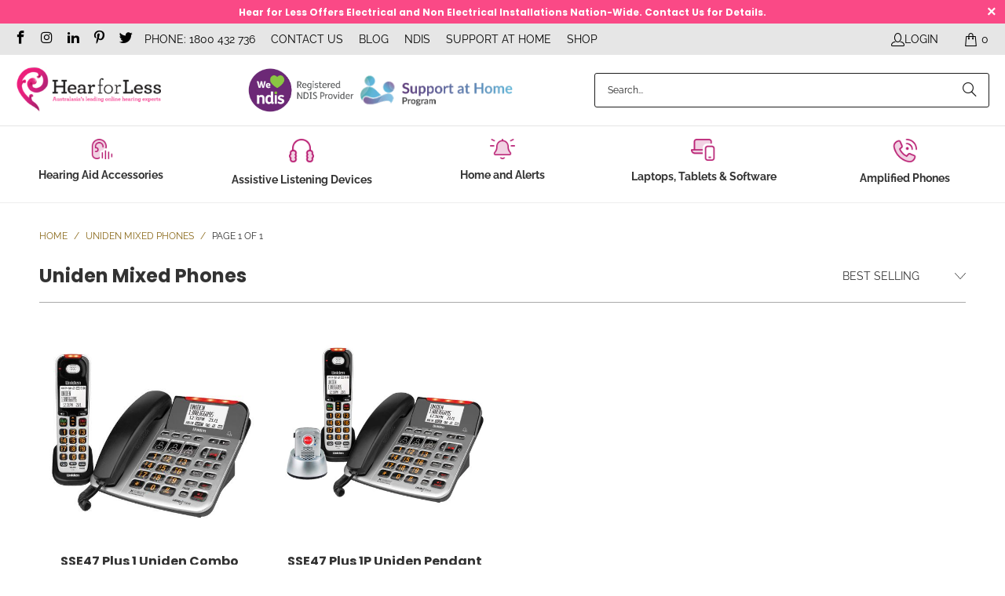

--- FILE ---
content_type: text/html; charset=utf-8
request_url: https://hearforless.com.au/collections/uniden-mixed-phones
body_size: 30681
content:
<!DOCTYPE html>
<html class="no-js no-touch" lang="en">
  <head>



    
    <meta charset="utf-8">
    <meta http-equiv="cleartype" content="on">
    <meta name="robots" content="index,follow">

    <!-- Mobile Specific Metas -->
    <meta name="HandheldFriendly" content="True">
    <meta name="MobileOptimized" content="320">
    <meta name="viewport" content="width=device-width,initial-scale=1">
    <meta name="theme-color" content="#ffffff">

    <!-- Hotjar Tracking Code for https://hearforless.com.au/ -->
    <script>
        (function(h,o,t,j,a,r){
            h.hj=h.hj||function(){(h.hj.q=h.hj.q||[]).push(arguments)};
            h._hjSettings={hjid:2544354,hjsv:6};
            a=o.getElementsByTagName('head')[0];
            r=o.createElement('script');r.async=1;
            r.src=t+h._hjSettings.hjid+j+h._hjSettings.hjsv;
            a.appendChild(r);
        })(window,document,'https://static.hotjar.com/c/hotjar-','.js?sv=');
    </script>

      <script src="//hearforless.com.au/cdn/shop/t/34/assets/w3-currency-fix.js?v=136596237761687518281764571783" type="text/javascript"></script>

      <script>
    var clickRankAi = document.createElement("script");
    clickRankAi.src = "https://js.clickrank.ai/seo/a634890d-b8c9-4b1e-877b-fe0e824d1350/script?" + new Date().getTime();
    clickRankAi.async = true;
    document.head.appendChild(clickRankAi);
    </script>

  <meta name="google-site-verification" content="y4Jy5DCDpGg72YLbPi8Rq8n2j1GLvRr6qFRDSER83o8" />
    <script>
      window.Store = window.Store || {};
      window.Store.id = 25712704;
    </script>

    
    <title>
      Uniden Mixed Phones - Hear for Less
    </title>

    
      <meta name="description" content="Uniden Mixed Phones (Corded and Cordless)"/>
    

    <link rel="preconnect" href="https://fonts.shopifycdn.com" />
    <link rel="preconnect" href="https://cdn.shopify.com" />
    <link rel="preconnect" href="https://cdn.shopifycloud.com" />

    <link rel="dns-prefetch" href="https://v.shopify.com" />
    <link rel="dns-prefetch" href="https://www.youtube.com" />
    <link rel="dns-prefetch" href="https://vimeo.com" />

    <link href="//hearforless.com.au/cdn/shop/t/34/assets/jquery.min.js?v=147293088974801289311764571783" as="script" rel="preload">

    <!-- Stylesheet for Fancybox library -->
    <link rel="stylesheet" href="//hearforless.com.au/cdn/shop/t/34/assets/fancybox.css?v=19278034316635137701764571783" type="text/css" media="all" defer>

    <!-- Stylesheets for Turbo -->
    <link href="//hearforless.com.au/cdn/shop/t/34/assets/styles.css?v=35123579188786741411764571858" rel="stylesheet" type="text/css" media="all" />

    <!-- Stylesheets for Custom Elements -->
    <link href="//hearforless.com.au/cdn/shop/t/34/assets/custom-sections.css?v=145775328304522009851764571783" rel="stylesheet" type="text/css" media="all" />
    <link href="//hearforless.com.au/cdn/shop/t/34/assets/custom-styles.css?v=104924960917420002421764571783" rel="stylesheet" type="text/css" media="all" />

    <!-- Icons -->
    
      <link rel="shortcut icon" type="image/x-icon" href="//hearforless.com.au/cdn/shop/files/index_180x180.png?v=1668857000">
      <link rel="apple-touch-icon" href="//hearforless.com.au/cdn/shop/files/index_180x180.png?v=1668857000"/>
      <link rel="apple-touch-icon" sizes="57x57" href="//hearforless.com.au/cdn/shop/files/index_57x57.png?v=1668857000"/>
      <link rel="apple-touch-icon" sizes="60x60" href="//hearforless.com.au/cdn/shop/files/index_60x60.png?v=1668857000"/>
      <link rel="apple-touch-icon" sizes="72x72" href="//hearforless.com.au/cdn/shop/files/index_72x72.png?v=1668857000"/>
      <link rel="apple-touch-icon" sizes="76x76" href="//hearforless.com.au/cdn/shop/files/index_76x76.png?v=1668857000"/>
      <link rel="apple-touch-icon" sizes="114x114" href="//hearforless.com.au/cdn/shop/files/index_114x114.png?v=1668857000"/>
      <link rel="apple-touch-icon" sizes="180x180" href="//hearforless.com.au/cdn/shop/files/index_180x180.png?v=1668857000"/>
      <link rel="apple-touch-icon" sizes="228x228" href="//hearforless.com.au/cdn/shop/files/index_228x228.png?v=1668857000"/>
    
    <link rel="canonical" href="https://hearforless.com.au/collections/uniden-mixed-phones"/>

    

    

    
      <script src="//hearforless.com.au/cdn/shop/t/34/assets/currencies.js?v=1648699478663843391764571783" defer></script>
    

    
    <script>
      window.PXUTheme = window.PXUTheme || {};
      window.PXUTheme.version = '9.5.1';
      window.PXUTheme.name = 'Turbo';
    </script>
    


    
<template id="price-ui"><span class="price " data-price></span><span class="compare-at-price" data-compare-at-price></span><span class="unit-pricing" data-unit-pricing></span></template>
    <template id="price-ui-badge"><div class="price-ui-badge__sticker price-ui-badge__sticker--">
    <span class="price-ui-badge__sticker-text" data-badge></span>
  </div></template>
    
    <template id="price-ui__price"><span class="money" data-price></span></template>
    <template id="price-ui__price-range"><span class="price-min" data-price-min><span class="money" data-price></span></span> - <span class="price-max" data-price-max><span class="money" data-price></span></span></template>
    <template id="price-ui__unit-pricing"><span class="unit-quantity" data-unit-quantity></span> | <span class="unit-price" data-unit-price><span class="money" data-price></span></span> / <span class="unit-measurement" data-unit-measurement></span></template>
    <template id="price-ui-badge__percent-savings-range">Save up to <span data-price-percent></span>%</template>
    <template id="price-ui-badge__percent-savings">Save <span data-price-percent></span>%</template>
    <template id="price-ui-badge__price-savings-range">Save up to <span class="money" data-price></span></template>
    <template id="price-ui-badge__price-savings">Save <span class="money" data-price></span></template>
    <template id="price-ui-badge__on-sale">Sale</template>
    <template id="price-ui-badge__sold-out">Sold out</template>
    <template id="price-ui-badge__in-stock">In stock</template>
    


    <script>
      
window.PXUTheme = window.PXUTheme || {};


window.PXUTheme.theme_settings = {};
window.PXUTheme.currency = {};
window.PXUTheme.routes = window.PXUTheme.routes || {};


window.PXUTheme.theme_settings.display_tos_checkbox = false;
window.PXUTheme.theme_settings.go_to_checkout = true;
window.PXUTheme.theme_settings.cart_action = "redirect_cart";
window.PXUTheme.theme_settings.cart_shipping_calculator = false;


window.PXUTheme.theme_settings.collection_swatches = false;
window.PXUTheme.theme_settings.collection_secondary_image = false;


window.PXUTheme.currency.show_multiple_currencies = false;
window.PXUTheme.currency.shop_currency = "AUD";
window.PXUTheme.currency.default_currency = "USD";
window.PXUTheme.currency.display_format = "money_format";
window.PXUTheme.currency.money_format = "${{amount}}";
window.PXUTheme.currency.money_format_no_currency = "${{amount}}";
window.PXUTheme.currency.money_format_currency = "${{amount}} AUD";
window.PXUTheme.currency.native_multi_currency = true;
window.PXUTheme.currency.iso_code = "AUD";
window.PXUTheme.currency.symbol = "$";


window.PXUTheme.theme_settings.display_inventory_left = false;
window.PXUTheme.theme_settings.inventory_threshold = 10;
window.PXUTheme.theme_settings.limit_quantity = false;


window.PXUTheme.theme_settings.menu_position = null;


window.PXUTheme.theme_settings.newsletter_popup = false;
window.PXUTheme.theme_settings.newsletter_popup_days = "14";
window.PXUTheme.theme_settings.newsletter_popup_mobile = false;
window.PXUTheme.theme_settings.newsletter_popup_seconds = 0;


window.PXUTheme.theme_settings.pagination_type = "basic_pagination";


window.PXUTheme.theme_settings.enable_shopify_collection_badges = false;
window.PXUTheme.theme_settings.quick_shop_thumbnail_position = null;
window.PXUTheme.theme_settings.product_form_style = "radio";
window.PXUTheme.theme_settings.sale_banner_enabled = false;
window.PXUTheme.theme_settings.display_savings = false;
window.PXUTheme.theme_settings.display_sold_out_price = false;
window.PXUTheme.theme_settings.free_text = "Free";
window.PXUTheme.theme_settings.video_looping = null;
window.PXUTheme.theme_settings.quick_shop_style = "popup";
window.PXUTheme.theme_settings.hover_enabled = false;


window.PXUTheme.routes.cart_url = "/cart";
window.PXUTheme.routes.cart_update_url = "/cart/update";
window.PXUTheme.routes.root_url = "/";
window.PXUTheme.routes.search_url = "/search";
window.PXUTheme.routes.all_products_collection_url = "/collections/all";
window.PXUTheme.routes.product_recommendations_url = "/recommendations/products";
window.PXUTheme.routes.predictive_search_url = "/search/suggest";


window.PXUTheme.theme_settings.image_loading_style = "appear";


window.PXUTheme.theme_settings.enable_autocomplete = false;


window.PXUTheme.theme_settings.page_dots_enabled = false;
window.PXUTheme.theme_settings.slideshow_arrow_size = "light";


window.PXUTheme.theme_settings.quick_shop_enabled = true;


window.PXUTheme.theme_settings.enable_back_to_top_button = false;


window.PXUTheme.translation = {};


window.PXUTheme.translation.agree_to_terms_warning = "You must agree with the terms and conditions to checkout.";
window.PXUTheme.translation.one_item_left = "item left";
window.PXUTheme.translation.items_left_text = "items left";
window.PXUTheme.translation.cart_savings_text = "Total Savings";
window.PXUTheme.translation.cart_discount_text = "Discount";
window.PXUTheme.translation.cart_subtotal_text = "Subtotal";
window.PXUTheme.translation.cart_remove_text = "Remove";
window.PXUTheme.translation.cart_free_text = "Free";


window.PXUTheme.translation.newsletter_success_text = "Thank you for joining our mailing list!";


window.PXUTheme.translation.notify_email = "Enter your email address...";
window.PXUTheme.translation.notify_email_value = "Translation missing: en.contact.fields.email";
window.PXUTheme.translation.notify_email_send = "Send";
window.PXUTheme.translation.notify_message_first = "Please notify me when ";
window.PXUTheme.translation.notify_message_last = " becomes available - ";
window.PXUTheme.translation.notify_success_text = "Thanks! We will notify you when this product becomes available!";


window.PXUTheme.translation.add_to_cart = "Add to Cart";
window.PXUTheme.translation.coming_soon_text = "Coming Soon";
window.PXUTheme.translation.sold_out_text = "Sold Out";
window.PXUTheme.translation.sale_text = "Sale";
window.PXUTheme.translation.savings_text = "You Save";
window.PXUTheme.translation.percent_off_text = "% off";
window.PXUTheme.translation.from_text = "from";
window.PXUTheme.translation.new_text = "New";
window.PXUTheme.translation.pre_order_text = "Pre-Order";
window.PXUTheme.translation.unavailable_text = "Unavailable";


window.PXUTheme.translation.all_results = "View all results";
window.PXUTheme.translation.no_results = "Sorry, no results!";


window.PXUTheme.media_queries = {};
window.PXUTheme.media_queries.small = window.matchMedia( "(max-width: 480px)" );
window.PXUTheme.media_queries.medium = window.matchMedia( "(max-width: 798px)" );
window.PXUTheme.media_queries.large = window.matchMedia( "(min-width: 799px)" );
window.PXUTheme.media_queries.larger = window.matchMedia( "(min-width: 960px)" );
window.PXUTheme.media_queries.xlarge = window.matchMedia( "(min-width: 1200px)" );
window.PXUTheme.media_queries.ie10 = window.matchMedia( "all and (-ms-high-contrast: none), (-ms-high-contrast: active)" );
window.PXUTheme.media_queries.tablet = window.matchMedia( "only screen and (min-width: 799px) and (max-width: 1024px)" );
window.PXUTheme.media_queries.mobile_and_tablet = window.matchMedia( "(max-width: 1024px)" );

    </script>

    

    
      <script src="//hearforless.com.au/cdn/shop/t/34/assets/instantclick.min.js?v=20092422000980684151764571783" data-no-instant defer></script>

      <script data-no-instant>
        window.addEventListener('DOMContentLoaded', function() {

          function inIframe() {
            try {
              return window.self !== window.top;
            } catch (e) {
              return true;
            }
          }

          if (!inIframe()){
            InstantClick.on('change', function() {

              $('head script[src*="shopify"]').each(function() {
                var script = document.createElement('script');
                script.type = 'text/javascript';
                script.src = $(this).attr('src');

                $('body').append(script);
              });

              $('body').removeClass('fancybox-active');
              $.fancybox.destroy();

              InstantClick.init();

            });
          }
        });
      </script>
    

    <script>
      
    </script>

    <script>window.performance && window.performance.mark && window.performance.mark('shopify.content_for_header.start');</script><meta name="google-site-verification" content="X2o3Ll5evwT9Px8rDE1iUxk7vf4WH9xF24wdwA9giqA">
<meta id="shopify-digital-wallet" name="shopify-digital-wallet" content="/25712704/digital_wallets/dialog">
<meta name="shopify-checkout-api-token" content="16838ccdd2dd74ac56b2b929adc906d7">
<meta id="in-context-paypal-metadata" data-shop-id="25712704" data-venmo-supported="false" data-environment="production" data-locale="en_US" data-paypal-v4="true" data-currency="AUD">
<link rel="alternate" type="application/atom+xml" title="Feed" href="/collections/uniden-mixed-phones.atom" />
<link rel="alternate" type="application/json+oembed" href="https://hearforless.com.au/collections/uniden-mixed-phones.oembed">
<script async="async" src="/checkouts/internal/preloads.js?locale=en-AU"></script>
<link rel="preconnect" href="https://shop.app" crossorigin="anonymous">
<script async="async" src="https://shop.app/checkouts/internal/preloads.js?locale=en-AU&shop_id=25712704" crossorigin="anonymous"></script>
<script id="apple-pay-shop-capabilities" type="application/json">{"shopId":25712704,"countryCode":"AU","currencyCode":"AUD","merchantCapabilities":["supports3DS"],"merchantId":"gid:\/\/shopify\/Shop\/25712704","merchantName":"Hear for Less","requiredBillingContactFields":["postalAddress","email","phone"],"requiredShippingContactFields":["postalAddress","email","phone"],"shippingType":"shipping","supportedNetworks":["visa","masterCard","amex","jcb"],"total":{"type":"pending","label":"Hear for Less","amount":"1.00"},"shopifyPaymentsEnabled":true,"supportsSubscriptions":true}</script>
<script id="shopify-features" type="application/json">{"accessToken":"16838ccdd2dd74ac56b2b929adc906d7","betas":["rich-media-storefront-analytics"],"domain":"hearforless.com.au","predictiveSearch":true,"shopId":25712704,"locale":"en"}</script>
<script>var Shopify = Shopify || {};
Shopify.shop = "hear-for-less.myshopify.com";
Shopify.locale = "en";
Shopify.currency = {"active":"AUD","rate":"1.0"};
Shopify.country = "AU";
Shopify.theme = {"name":"Live | Kozler | Cart","id":155149861113,"schema_name":"Turbo","schema_version":"9.5.1","theme_store_id":null,"role":"main"};
Shopify.theme.handle = "null";
Shopify.theme.style = {"id":null,"handle":null};
Shopify.cdnHost = "hearforless.com.au/cdn";
Shopify.routes = Shopify.routes || {};
Shopify.routes.root = "/";</script>
<script type="module">!function(o){(o.Shopify=o.Shopify||{}).modules=!0}(window);</script>
<script>!function(o){function n(){var o=[];function n(){o.push(Array.prototype.slice.apply(arguments))}return n.q=o,n}var t=o.Shopify=o.Shopify||{};t.loadFeatures=n(),t.autoloadFeatures=n()}(window);</script>
<script>
  window.ShopifyPay = window.ShopifyPay || {};
  window.ShopifyPay.apiHost = "shop.app\/pay";
  window.ShopifyPay.redirectState = null;
</script>
<script id="shop-js-analytics" type="application/json">{"pageType":"collection"}</script>
<script defer="defer" async type="module" src="//hearforless.com.au/cdn/shopifycloud/shop-js/modules/v2/client.init-shop-cart-sync_C5BV16lS.en.esm.js"></script>
<script defer="defer" async type="module" src="//hearforless.com.au/cdn/shopifycloud/shop-js/modules/v2/chunk.common_CygWptCX.esm.js"></script>
<script type="module">
  await import("//hearforless.com.au/cdn/shopifycloud/shop-js/modules/v2/client.init-shop-cart-sync_C5BV16lS.en.esm.js");
await import("//hearforless.com.au/cdn/shopifycloud/shop-js/modules/v2/chunk.common_CygWptCX.esm.js");

  window.Shopify.SignInWithShop?.initShopCartSync?.({"fedCMEnabled":true,"windoidEnabled":true});

</script>
<script>
  window.Shopify = window.Shopify || {};
  if (!window.Shopify.featureAssets) window.Shopify.featureAssets = {};
  window.Shopify.featureAssets['shop-js'] = {"shop-cart-sync":["modules/v2/client.shop-cart-sync_ZFArdW7E.en.esm.js","modules/v2/chunk.common_CygWptCX.esm.js"],"init-fed-cm":["modules/v2/client.init-fed-cm_CmiC4vf6.en.esm.js","modules/v2/chunk.common_CygWptCX.esm.js"],"shop-button":["modules/v2/client.shop-button_tlx5R9nI.en.esm.js","modules/v2/chunk.common_CygWptCX.esm.js"],"shop-cash-offers":["modules/v2/client.shop-cash-offers_DOA2yAJr.en.esm.js","modules/v2/chunk.common_CygWptCX.esm.js","modules/v2/chunk.modal_D71HUcav.esm.js"],"init-windoid":["modules/v2/client.init-windoid_sURxWdc1.en.esm.js","modules/v2/chunk.common_CygWptCX.esm.js"],"shop-toast-manager":["modules/v2/client.shop-toast-manager_ClPi3nE9.en.esm.js","modules/v2/chunk.common_CygWptCX.esm.js"],"init-shop-email-lookup-coordinator":["modules/v2/client.init-shop-email-lookup-coordinator_B8hsDcYM.en.esm.js","modules/v2/chunk.common_CygWptCX.esm.js"],"init-shop-cart-sync":["modules/v2/client.init-shop-cart-sync_C5BV16lS.en.esm.js","modules/v2/chunk.common_CygWptCX.esm.js"],"avatar":["modules/v2/client.avatar_BTnouDA3.en.esm.js"],"pay-button":["modules/v2/client.pay-button_FdsNuTd3.en.esm.js","modules/v2/chunk.common_CygWptCX.esm.js"],"init-customer-accounts":["modules/v2/client.init-customer-accounts_DxDtT_ad.en.esm.js","modules/v2/client.shop-login-button_C5VAVYt1.en.esm.js","modules/v2/chunk.common_CygWptCX.esm.js","modules/v2/chunk.modal_D71HUcav.esm.js"],"init-shop-for-new-customer-accounts":["modules/v2/client.init-shop-for-new-customer-accounts_ChsxoAhi.en.esm.js","modules/v2/client.shop-login-button_C5VAVYt1.en.esm.js","modules/v2/chunk.common_CygWptCX.esm.js","modules/v2/chunk.modal_D71HUcav.esm.js"],"shop-login-button":["modules/v2/client.shop-login-button_C5VAVYt1.en.esm.js","modules/v2/chunk.common_CygWptCX.esm.js","modules/v2/chunk.modal_D71HUcav.esm.js"],"init-customer-accounts-sign-up":["modules/v2/client.init-customer-accounts-sign-up_CPSyQ0Tj.en.esm.js","modules/v2/client.shop-login-button_C5VAVYt1.en.esm.js","modules/v2/chunk.common_CygWptCX.esm.js","modules/v2/chunk.modal_D71HUcav.esm.js"],"shop-follow-button":["modules/v2/client.shop-follow-button_Cva4Ekp9.en.esm.js","modules/v2/chunk.common_CygWptCX.esm.js","modules/v2/chunk.modal_D71HUcav.esm.js"],"checkout-modal":["modules/v2/client.checkout-modal_BPM8l0SH.en.esm.js","modules/v2/chunk.common_CygWptCX.esm.js","modules/v2/chunk.modal_D71HUcav.esm.js"],"lead-capture":["modules/v2/client.lead-capture_Bi8yE_yS.en.esm.js","modules/v2/chunk.common_CygWptCX.esm.js","modules/v2/chunk.modal_D71HUcav.esm.js"],"shop-login":["modules/v2/client.shop-login_D6lNrXab.en.esm.js","modules/v2/chunk.common_CygWptCX.esm.js","modules/v2/chunk.modal_D71HUcav.esm.js"],"payment-terms":["modules/v2/client.payment-terms_CZxnsJam.en.esm.js","modules/v2/chunk.common_CygWptCX.esm.js","modules/v2/chunk.modal_D71HUcav.esm.js"]};
</script>
<script>(function() {
  var isLoaded = false;
  function asyncLoad() {
    if (isLoaded) return;
    isLoaded = true;
    var urls = ["https:\/\/cdn.gethypervisual.com\/assets\/hypervisual.js?shop=hear-for-less.myshopify.com","https:\/\/cdn-stamped-io.azureedge.net\/files\/shopify.v2.min.js?shop=hear-for-less.myshopify.com","https:\/\/accessories.w3apps.co\/js\/accessories.js?shop=hear-for-less.myshopify.com","https:\/\/cdn.one.store\/javascript\/dist\/1.0\/jcr-widget.js?account_id=shopify:hear-for-less.myshopify.com\u0026shop=hear-for-less.myshopify.com","https:\/\/gat.gropulse.com\/get_script?shop=hear-for-less.myshopify.com","https:\/\/cdn.adtrace.ai\/facebook-track.js?shop=hear-for-less.myshopify.com","https:\/\/static2.rapidsearch.dev\/resultpage.js?shop=hear-for-less.myshopify.com","https:\/\/services.blend-ai.com\/pulse?shop=hear-for-less.myshopify.com"];
    for (var i = 0; i < urls.length; i++) {
      var s = document.createElement('script');
      s.type = 'text/javascript';
      s.async = true;
      s.src = urls[i];
      var x = document.getElementsByTagName('script')[0];
      x.parentNode.insertBefore(s, x);
    }
  };
  if(window.attachEvent) {
    window.attachEvent('onload', asyncLoad);
  } else {
    window.addEventListener('load', asyncLoad, false);
  }
})();</script>
<script id="__st">var __st={"a":25712704,"offset":39600,"reqid":"2e18ef51-75b6-48ea-a522-c5aa5a324171-1768798965","pageurl":"hearforless.com.au\/collections\/uniden-mixed-phones","u":"5cb009299565","p":"collection","rtyp":"collection","rid":53845917739};</script>
<script>window.ShopifyPaypalV4VisibilityTracking = true;</script>
<script id="captcha-bootstrap">!function(){'use strict';const t='contact',e='account',n='new_comment',o=[[t,t],['blogs',n],['comments',n],[t,'customer']],c=[[e,'customer_login'],[e,'guest_login'],[e,'recover_customer_password'],[e,'create_customer']],r=t=>t.map((([t,e])=>`form[action*='/${t}']:not([data-nocaptcha='true']) input[name='form_type'][value='${e}']`)).join(','),a=t=>()=>t?[...document.querySelectorAll(t)].map((t=>t.form)):[];function s(){const t=[...o],e=r(t);return a(e)}const i='password',u='form_key',d=['recaptcha-v3-token','g-recaptcha-response','h-captcha-response',i],f=()=>{try{return window.sessionStorage}catch{return}},m='__shopify_v',_=t=>t.elements[u];function p(t,e,n=!1){try{const o=window.sessionStorage,c=JSON.parse(o.getItem(e)),{data:r}=function(t){const{data:e,action:n}=t;return t[m]||n?{data:e,action:n}:{data:t,action:n}}(c);for(const[e,n]of Object.entries(r))t.elements[e]&&(t.elements[e].value=n);n&&o.removeItem(e)}catch(o){console.error('form repopulation failed',{error:o})}}const l='form_type',E='cptcha';function T(t){t.dataset[E]=!0}const w=window,h=w.document,L='Shopify',v='ce_forms',y='captcha';let A=!1;((t,e)=>{const n=(g='f06e6c50-85a8-45c8-87d0-21a2b65856fe',I='https://cdn.shopify.com/shopifycloud/storefront-forms-hcaptcha/ce_storefront_forms_captcha_hcaptcha.v1.5.2.iife.js',D={infoText:'Protected by hCaptcha',privacyText:'Privacy',termsText:'Terms'},(t,e,n)=>{const o=w[L][v],c=o.bindForm;if(c)return c(t,g,e,D).then(n);var r;o.q.push([[t,g,e,D],n]),r=I,A||(h.body.append(Object.assign(h.createElement('script'),{id:'captcha-provider',async:!0,src:r})),A=!0)});var g,I,D;w[L]=w[L]||{},w[L][v]=w[L][v]||{},w[L][v].q=[],w[L][y]=w[L][y]||{},w[L][y].protect=function(t,e){n(t,void 0,e),T(t)},Object.freeze(w[L][y]),function(t,e,n,w,h,L){const[v,y,A,g]=function(t,e,n){const i=e?o:[],u=t?c:[],d=[...i,...u],f=r(d),m=r(i),_=r(d.filter((([t,e])=>n.includes(e))));return[a(f),a(m),a(_),s()]}(w,h,L),I=t=>{const e=t.target;return e instanceof HTMLFormElement?e:e&&e.form},D=t=>v().includes(t);t.addEventListener('submit',(t=>{const e=I(t);if(!e)return;const n=D(e)&&!e.dataset.hcaptchaBound&&!e.dataset.recaptchaBound,o=_(e),c=g().includes(e)&&(!o||!o.value);(n||c)&&t.preventDefault(),c&&!n&&(function(t){try{if(!f())return;!function(t){const e=f();if(!e)return;const n=_(t);if(!n)return;const o=n.value;o&&e.removeItem(o)}(t);const e=Array.from(Array(32),(()=>Math.random().toString(36)[2])).join('');!function(t,e){_(t)||t.append(Object.assign(document.createElement('input'),{type:'hidden',name:u})),t.elements[u].value=e}(t,e),function(t,e){const n=f();if(!n)return;const o=[...t.querySelectorAll(`input[type='${i}']`)].map((({name:t})=>t)),c=[...d,...o],r={};for(const[a,s]of new FormData(t).entries())c.includes(a)||(r[a]=s);n.setItem(e,JSON.stringify({[m]:1,action:t.action,data:r}))}(t,e)}catch(e){console.error('failed to persist form',e)}}(e),e.submit())}));const S=(t,e)=>{t&&!t.dataset[E]&&(n(t,e.some((e=>e===t))),T(t))};for(const o of['focusin','change'])t.addEventListener(o,(t=>{const e=I(t);D(e)&&S(e,y())}));const B=e.get('form_key'),M=e.get(l),P=B&&M;t.addEventListener('DOMContentLoaded',(()=>{const t=y();if(P)for(const e of t)e.elements[l].value===M&&p(e,B);[...new Set([...A(),...v().filter((t=>'true'===t.dataset.shopifyCaptcha))])].forEach((e=>S(e,t)))}))}(h,new URLSearchParams(w.location.search),n,t,e,['guest_login'])})(!0,!0)}();</script>
<script integrity="sha256-4kQ18oKyAcykRKYeNunJcIwy7WH5gtpwJnB7kiuLZ1E=" data-source-attribution="shopify.loadfeatures" defer="defer" src="//hearforless.com.au/cdn/shopifycloud/storefront/assets/storefront/load_feature-a0a9edcb.js" crossorigin="anonymous"></script>
<script crossorigin="anonymous" defer="defer" src="//hearforless.com.au/cdn/shopifycloud/storefront/assets/shopify_pay/storefront-65b4c6d7.js?v=20250812"></script>
<script data-source-attribution="shopify.dynamic_checkout.dynamic.init">var Shopify=Shopify||{};Shopify.PaymentButton=Shopify.PaymentButton||{isStorefrontPortableWallets:!0,init:function(){window.Shopify.PaymentButton.init=function(){};var t=document.createElement("script");t.src="https://hearforless.com.au/cdn/shopifycloud/portable-wallets/latest/portable-wallets.en.js",t.type="module",document.head.appendChild(t)}};
</script>
<script data-source-attribution="shopify.dynamic_checkout.buyer_consent">
  function portableWalletsHideBuyerConsent(e){var t=document.getElementById("shopify-buyer-consent"),n=document.getElementById("shopify-subscription-policy-button");t&&n&&(t.classList.add("hidden"),t.setAttribute("aria-hidden","true"),n.removeEventListener("click",e))}function portableWalletsShowBuyerConsent(e){var t=document.getElementById("shopify-buyer-consent"),n=document.getElementById("shopify-subscription-policy-button");t&&n&&(t.classList.remove("hidden"),t.removeAttribute("aria-hidden"),n.addEventListener("click",e))}window.Shopify?.PaymentButton&&(window.Shopify.PaymentButton.hideBuyerConsent=portableWalletsHideBuyerConsent,window.Shopify.PaymentButton.showBuyerConsent=portableWalletsShowBuyerConsent);
</script>
<script data-source-attribution="shopify.dynamic_checkout.cart.bootstrap">document.addEventListener("DOMContentLoaded",(function(){function t(){return document.querySelector("shopify-accelerated-checkout-cart, shopify-accelerated-checkout")}if(t())Shopify.PaymentButton.init();else{new MutationObserver((function(e,n){t()&&(Shopify.PaymentButton.init(),n.disconnect())})).observe(document.body,{childList:!0,subtree:!0})}}));
</script>
<link id="shopify-accelerated-checkout-styles" rel="stylesheet" media="screen" href="https://hearforless.com.au/cdn/shopifycloud/portable-wallets/latest/accelerated-checkout-backwards-compat.css" crossorigin="anonymous">
<style id="shopify-accelerated-checkout-cart">
        #shopify-buyer-consent {
  margin-top: 1em;
  display: inline-block;
  width: 100%;
}

#shopify-buyer-consent.hidden {
  display: none;
}

#shopify-subscription-policy-button {
  background: none;
  border: none;
  padding: 0;
  text-decoration: underline;
  font-size: inherit;
  cursor: pointer;
}

#shopify-subscription-policy-button::before {
  box-shadow: none;
}

      </style>
<link rel="stylesheet" media="screen" href="//hearforless.com.au/cdn/shop/t/34/compiled_assets/styles.css?5837">
<script id="sections-script" data-sections="megamenu-with-icons" defer="defer" src="//hearforless.com.au/cdn/shop/t/34/compiled_assets/scripts.js?5837"></script>
<script>window.performance && window.performance.mark && window.performance.mark('shopify.content_for_header.end');</script>

    

<meta name="author" content="Hear for Less">
<meta property="og:url" content="https://hearforless.com.au/collections/uniden-mixed-phones">
<meta property="og:site_name" content="Hear for Less">




  <meta property="og:type" content="product.group">
  <meta property="og:title" content="Uniden Mixed Phones">
  
    
  <meta property="og:image" content="https://hearforless.com.au/cdn/shop/files/HearForLess_logo_5b6c98df-760d-4df3-9c17-d530c82fa01a_1200x.png?v=1698829320">
  <meta property="og:image:secure_url" content="https://hearforless.com.au/cdn/shop/files/HearForLess_logo_5b6c98df-760d-4df3-9c17-d530c82fa01a_1200x.png?v=1698829320">
  <meta property="og:image:width" content="256">
  <meta property="og:image:height" content="80">

  
  
    
    <meta property="og:image" content="https://hearforless.com.au/cdn/shop/products/SSE47-Plus-1-Uniden-Combo_600x.jpg?v=1591259270">
    <meta property="og:image:secure_url" content="https://hearforless.com.au/cdn/shop/products/SSE47-Plus-1-Uniden-Combo_600x.jpg?v=1591259270">
  



  <meta property="og:description" content="Uniden Mixed Phones (Corded and Cordless)">




  <meta name="twitter:site" content="@OZhearforless">

<meta name="twitter:card" content="summary">



    
    
    


  <script type="text/javascript">
    window.RapidSearchAdmin = false;
  </script>


<!-- BEGIN app block: shopify://apps/adtrack/blocks/google-ads-tracking/df585d93-9803-45b2-b3b3-a6b545cd03b0 -->
  <script>
    const gadsData = {"gAdsConversionIDValue":"947414758","gAdsConversionLabelsValue":"ANrXCPy6_a4YEObN4cMD","trackingActivationStatus":"active"};
    sessionStorage.setItem('gropulseGAdsData', JSON.stringify(gadsData));
  </script>

<script>
  // Function to get URL parameters
  function gAdsGetUrlParameter(name) {
    name = name.replace(/[\[]/, '\\[').replace(/[\]]/, '\\]');
    const regex = new RegExp('[\\?&]' + name + '=([^&#]*)');
    const results = regex.exec(location.search);
    return results === null ? '' : decodeURIComponent(results[1].replace(/\+/g, ' '));
  }

  // Get tracking parameters from URL
  const gropulseGclid = gAdsGetUrlParameter('gclid');
  const gropulseGbraid = gAdsGetUrlParameter('gbraid');
  const gropulseWbraid = gAdsGetUrlParameter('wbraid');

  // Save to localStorage with timestamp if parameters exist
  if (gropulseGclid || gropulseGbraid || gropulseWbraid) {
    const attributionData = {
      gclid: gropulseGclid || '',
      gbraid: gropulseGbraid || '',
      wbraid: gropulseWbraid || '',
      timestamp: Date.now(),
      url: window.location.href
    };
    localStorage.setItem('gropulseAttribution', JSON.stringify(attributionData));
  }
</script>




<!-- END app block --><!-- BEGIN app block: shopify://apps/microsoft-clarity/blocks/brandAgents_js/31c3d126-8116-4b4a-8ba1-baeda7c4aeea -->





<!-- END app block --><!-- BEGIN app block: shopify://apps/microsoft-clarity/blocks/clarity_js/31c3d126-8116-4b4a-8ba1-baeda7c4aeea -->
<script type="text/javascript">
  (function (c, l, a, r, i, t, y) {
    c[a] = c[a] || function () { (c[a].q = c[a].q || []).push(arguments); };
    t = l.createElement(r); t.async = 1; t.src = "https://www.clarity.ms/tag/" + i + "?ref=shopify";
    y = l.getElementsByTagName(r)[0]; y.parentNode.insertBefore(t, y);

    c.Shopify.loadFeatures([{ name: "consent-tracking-api", version: "0.1" }], error => {
      if (error) {
        console.error("Error loading Shopify features:", error);
        return;
      }

      c[a]('consentv2', {
        ad_Storage: c.Shopify.customerPrivacy.marketingAllowed() ? "granted" : "denied",
        analytics_Storage: c.Shopify.customerPrivacy.analyticsProcessingAllowed() ? "granted" : "denied",
      });
    });

    l.addEventListener("visitorConsentCollected", function (e) {
      c[a]('consentv2', {
        ad_Storage: e.detail.marketingAllowed ? "granted" : "denied",
        analytics_Storage: e.detail.analyticsAllowed ? "granted" : "denied",
      });
    });
  })(window, document, "clarity", "script", "sp95di7rqd");
</script>



<!-- END app block --><!-- BEGIN app block: shopify://apps/capi-facebook-pixel-meta-api/blocks/facebook-ads-pixels/4ad3004f-fa0b-4587-a4f1-4d8ce89e9fbb -->









<script>
    window.__adTraceFacebookPaused = ``;
    window.__adTraceFacebookServerSideApiEnabled = ``;
    window.__adTraceShopifyDomain = `https://hearforless.com.au`;
    window.__adTraceIsProductPage = `collection`.includes("product");
    window.__adTraceShopCurrency = `AUD`;
    window.__adTraceProductInfo = {
        "id": "",
        "name": ``,
        "price": "",
        "url": "",
        "description": null,
        "image": "<!-- Liquid error (shopify://apps/capi-facebook-pixel-meta-api/blocks/facebook-ads-pixels/4ad3004f-fa0b-4587-a4f1-4d8ce89e9fbb line 31): invalid url input -->"
    };
    
</script>
<!-- END app block --><script src="https://cdn.shopify.com/extensions/15956640-5fbd-4282-a77e-c39c9c2d6136/facebook-instagram-pixels-at-90/assets/facebook-pixel.js" type="text/javascript" defer="defer"></script>
<link href="https://monorail-edge.shopifysvc.com" rel="dns-prefetch">
<script>(function(){if ("sendBeacon" in navigator && "performance" in window) {try {var session_token_from_headers = performance.getEntriesByType('navigation')[0].serverTiming.find(x => x.name == '_s').description;} catch {var session_token_from_headers = undefined;}var session_cookie_matches = document.cookie.match(/_shopify_s=([^;]*)/);var session_token_from_cookie = session_cookie_matches && session_cookie_matches.length === 2 ? session_cookie_matches[1] : "";var session_token = session_token_from_headers || session_token_from_cookie || "";function handle_abandonment_event(e) {var entries = performance.getEntries().filter(function(entry) {return /monorail-edge.shopifysvc.com/.test(entry.name);});if (!window.abandonment_tracked && entries.length === 0) {window.abandonment_tracked = true;var currentMs = Date.now();var navigation_start = performance.timing.navigationStart;var payload = {shop_id: 25712704,url: window.location.href,navigation_start,duration: currentMs - navigation_start,session_token,page_type: "collection"};window.navigator.sendBeacon("https://monorail-edge.shopifysvc.com/v1/produce", JSON.stringify({schema_id: "online_store_buyer_site_abandonment/1.1",payload: payload,metadata: {event_created_at_ms: currentMs,event_sent_at_ms: currentMs}}));}}window.addEventListener('pagehide', handle_abandonment_event);}}());</script>
<script id="web-pixels-manager-setup">(function e(e,d,r,n,o){if(void 0===o&&(o={}),!Boolean(null===(a=null===(i=window.Shopify)||void 0===i?void 0:i.analytics)||void 0===a?void 0:a.replayQueue)){var i,a;window.Shopify=window.Shopify||{};var t=window.Shopify;t.analytics=t.analytics||{};var s=t.analytics;s.replayQueue=[],s.publish=function(e,d,r){return s.replayQueue.push([e,d,r]),!0};try{self.performance.mark("wpm:start")}catch(e){}var l=function(){var e={modern:/Edge?\/(1{2}[4-9]|1[2-9]\d|[2-9]\d{2}|\d{4,})\.\d+(\.\d+|)|Firefox\/(1{2}[4-9]|1[2-9]\d|[2-9]\d{2}|\d{4,})\.\d+(\.\d+|)|Chrom(ium|e)\/(9{2}|\d{3,})\.\d+(\.\d+|)|(Maci|X1{2}).+ Version\/(15\.\d+|(1[6-9]|[2-9]\d|\d{3,})\.\d+)([,.]\d+|)( \(\w+\)|)( Mobile\/\w+|) Safari\/|Chrome.+OPR\/(9{2}|\d{3,})\.\d+\.\d+|(CPU[ +]OS|iPhone[ +]OS|CPU[ +]iPhone|CPU IPhone OS|CPU iPad OS)[ +]+(15[._]\d+|(1[6-9]|[2-9]\d|\d{3,})[._]\d+)([._]\d+|)|Android:?[ /-](13[3-9]|1[4-9]\d|[2-9]\d{2}|\d{4,})(\.\d+|)(\.\d+|)|Android.+Firefox\/(13[5-9]|1[4-9]\d|[2-9]\d{2}|\d{4,})\.\d+(\.\d+|)|Android.+Chrom(ium|e)\/(13[3-9]|1[4-9]\d|[2-9]\d{2}|\d{4,})\.\d+(\.\d+|)|SamsungBrowser\/([2-9]\d|\d{3,})\.\d+/,legacy:/Edge?\/(1[6-9]|[2-9]\d|\d{3,})\.\d+(\.\d+|)|Firefox\/(5[4-9]|[6-9]\d|\d{3,})\.\d+(\.\d+|)|Chrom(ium|e)\/(5[1-9]|[6-9]\d|\d{3,})\.\d+(\.\d+|)([\d.]+$|.*Safari\/(?![\d.]+ Edge\/[\d.]+$))|(Maci|X1{2}).+ Version\/(10\.\d+|(1[1-9]|[2-9]\d|\d{3,})\.\d+)([,.]\d+|)( \(\w+\)|)( Mobile\/\w+|) Safari\/|Chrome.+OPR\/(3[89]|[4-9]\d|\d{3,})\.\d+\.\d+|(CPU[ +]OS|iPhone[ +]OS|CPU[ +]iPhone|CPU IPhone OS|CPU iPad OS)[ +]+(10[._]\d+|(1[1-9]|[2-9]\d|\d{3,})[._]\d+)([._]\d+|)|Android:?[ /-](13[3-9]|1[4-9]\d|[2-9]\d{2}|\d{4,})(\.\d+|)(\.\d+|)|Mobile Safari.+OPR\/([89]\d|\d{3,})\.\d+\.\d+|Android.+Firefox\/(13[5-9]|1[4-9]\d|[2-9]\d{2}|\d{4,})\.\d+(\.\d+|)|Android.+Chrom(ium|e)\/(13[3-9]|1[4-9]\d|[2-9]\d{2}|\d{4,})\.\d+(\.\d+|)|Android.+(UC? ?Browser|UCWEB|U3)[ /]?(15\.([5-9]|\d{2,})|(1[6-9]|[2-9]\d|\d{3,})\.\d+)\.\d+|SamsungBrowser\/(5\.\d+|([6-9]|\d{2,})\.\d+)|Android.+MQ{2}Browser\/(14(\.(9|\d{2,})|)|(1[5-9]|[2-9]\d|\d{3,})(\.\d+|))(\.\d+|)|K[Aa][Ii]OS\/(3\.\d+|([4-9]|\d{2,})\.\d+)(\.\d+|)/},d=e.modern,r=e.legacy,n=navigator.userAgent;return n.match(d)?"modern":n.match(r)?"legacy":"unknown"}(),u="modern"===l?"modern":"legacy",c=(null!=n?n:{modern:"",legacy:""})[u],f=function(e){return[e.baseUrl,"/wpm","/b",e.hashVersion,"modern"===e.buildTarget?"m":"l",".js"].join("")}({baseUrl:d,hashVersion:r,buildTarget:u}),m=function(e){var d=e.version,r=e.bundleTarget,n=e.surface,o=e.pageUrl,i=e.monorailEndpoint;return{emit:function(e){var a=e.status,t=e.errorMsg,s=(new Date).getTime(),l=JSON.stringify({metadata:{event_sent_at_ms:s},events:[{schema_id:"web_pixels_manager_load/3.1",payload:{version:d,bundle_target:r,page_url:o,status:a,surface:n,error_msg:t},metadata:{event_created_at_ms:s}}]});if(!i)return console&&console.warn&&console.warn("[Web Pixels Manager] No Monorail endpoint provided, skipping logging."),!1;try{return self.navigator.sendBeacon.bind(self.navigator)(i,l)}catch(e){}var u=new XMLHttpRequest;try{return u.open("POST",i,!0),u.setRequestHeader("Content-Type","text/plain"),u.send(l),!0}catch(e){return console&&console.warn&&console.warn("[Web Pixels Manager] Got an unhandled error while logging to Monorail."),!1}}}}({version:r,bundleTarget:l,surface:e.surface,pageUrl:self.location.href,monorailEndpoint:e.monorailEndpoint});try{o.browserTarget=l,function(e){var d=e.src,r=e.async,n=void 0===r||r,o=e.onload,i=e.onerror,a=e.sri,t=e.scriptDataAttributes,s=void 0===t?{}:t,l=document.createElement("script"),u=document.querySelector("head"),c=document.querySelector("body");if(l.async=n,l.src=d,a&&(l.integrity=a,l.crossOrigin="anonymous"),s)for(var f in s)if(Object.prototype.hasOwnProperty.call(s,f))try{l.dataset[f]=s[f]}catch(e){}if(o&&l.addEventListener("load",o),i&&l.addEventListener("error",i),u)u.appendChild(l);else{if(!c)throw new Error("Did not find a head or body element to append the script");c.appendChild(l)}}({src:f,async:!0,onload:function(){if(!function(){var e,d;return Boolean(null===(d=null===(e=window.Shopify)||void 0===e?void 0:e.analytics)||void 0===d?void 0:d.initialized)}()){var d=window.webPixelsManager.init(e)||void 0;if(d){var r=window.Shopify.analytics;r.replayQueue.forEach((function(e){var r=e[0],n=e[1],o=e[2];d.publishCustomEvent(r,n,o)})),r.replayQueue=[],r.publish=d.publishCustomEvent,r.visitor=d.visitor,r.initialized=!0}}},onerror:function(){return m.emit({status:"failed",errorMsg:"".concat(f," has failed to load")})},sri:function(e){var d=/^sha384-[A-Za-z0-9+/=]+$/;return"string"==typeof e&&d.test(e)}(c)?c:"",scriptDataAttributes:o}),m.emit({status:"loading"})}catch(e){m.emit({status:"failed",errorMsg:(null==e?void 0:e.message)||"Unknown error"})}}})({shopId: 25712704,storefrontBaseUrl: "https://hearforless.com.au",extensionsBaseUrl: "https://extensions.shopifycdn.com/cdn/shopifycloud/web-pixels-manager",monorailEndpoint: "https://monorail-edge.shopifysvc.com/unstable/produce_batch",surface: "storefront-renderer",enabledBetaFlags: ["2dca8a86"],webPixelsConfigList: [{"id":"1615790329","configuration":"{\"SHOP\": \"hear-for-less.myshopify.com\"}","eventPayloadVersion":"v1","runtimeContext":"STRICT","scriptVersion":"88a4eae30551978f6b27136e26fc60bc","type":"APP","apiClientId":3940487,"privacyPurposes":["ANALYTICS","MARKETING","SALE_OF_DATA"],"dataSharingAdjustments":{"protectedCustomerApprovalScopes":["read_customer_address","read_customer_email","read_customer_name","read_customer_personal_data","read_customer_phone"]}},{"id":"1173750009","configuration":"{\"projectId\":\"sp95di7rqd\"}","eventPayloadVersion":"v1","runtimeContext":"STRICT","scriptVersion":"737156edc1fafd4538f270df27821f1c","type":"APP","apiClientId":240074326017,"privacyPurposes":[],"capabilities":["advanced_dom_events"],"dataSharingAdjustments":{"protectedCustomerApprovalScopes":["read_customer_personal_data"]}},{"id":"930545913","configuration":"{\"storeId\":\"hear-for-less.myshopify.com\"}","eventPayloadVersion":"v1","runtimeContext":"STRICT","scriptVersion":"e7ff4835c2df0be089f361b898b8b040","type":"APP","apiClientId":3440817,"privacyPurposes":["ANALYTICS"],"dataSharingAdjustments":{"protectedCustomerApprovalScopes":["read_customer_personal_data"]}},{"id":"910360825","configuration":"{\"config\":\"{\\\"google_tag_ids\\\":[\\\"G-DR3HPTZQ33\\\",\\\"AW-947414758\\\",\\\"GT-57SFF5CQ\\\"],\\\"target_country\\\":\\\"AU\\\",\\\"gtag_events\\\":[{\\\"type\\\":\\\"begin_checkout\\\",\\\"action_label\\\":[\\\"G-DR3HPTZQ33\\\",\\\"AW-947414758\\\/CtNHCLevxM4aEObN4cMD\\\"]},{\\\"type\\\":\\\"search\\\",\\\"action_label\\\":[\\\"G-DR3HPTZQ33\\\",\\\"AW-947414758\\\/VGE3CI27xM4aEObN4cMD\\\"]},{\\\"type\\\":\\\"view_item\\\",\\\"action_label\\\":[\\\"G-DR3HPTZQ33\\\",\\\"AW-947414758\\\/xAJWCMCvxM4aEObN4cMD\\\",\\\"MC-J4L642ZC9G\\\"]},{\\\"type\\\":\\\"purchase\\\",\\\"action_label\\\":[\\\"G-DR3HPTZQ33\\\",\\\"AW-947414758\\\/qmeBCLSvxM4aEObN4cMD\\\",\\\"MC-J4L642ZC9G\\\",\\\"AW-947414758\\\/YLl2CKX1uakZEObN4cMD\\\"]},{\\\"type\\\":\\\"page_view\\\",\\\"action_label\\\":[\\\"G-DR3HPTZQ33\\\",\\\"AW-947414758\\\/eDG8CL2vxM4aEObN4cMD\\\",\\\"MC-J4L642ZC9G\\\"]},{\\\"type\\\":\\\"add_payment_info\\\",\\\"action_label\\\":[\\\"G-DR3HPTZQ33\\\",\\\"AW-947414758\\\/ZLhZCJC7xM4aEObN4cMD\\\"]},{\\\"type\\\":\\\"add_to_cart\\\",\\\"action_label\\\":[\\\"G-DR3HPTZQ33\\\",\\\"AW-947414758\\\/vsHCCLqvxM4aEObN4cMD\\\"]}],\\\"enable_monitoring_mode\\\":false}\"}","eventPayloadVersion":"v1","runtimeContext":"OPEN","scriptVersion":"b2a88bafab3e21179ed38636efcd8a93","type":"APP","apiClientId":1780363,"privacyPurposes":[],"dataSharingAdjustments":{"protectedCustomerApprovalScopes":["read_customer_address","read_customer_email","read_customer_name","read_customer_personal_data","read_customer_phone"]}},{"id":"213844217","configuration":"{\"pixel_id\":\"677935305640438\",\"pixel_type\":\"facebook_pixel\",\"metaapp_system_user_token\":\"-\"}","eventPayloadVersion":"v1","runtimeContext":"OPEN","scriptVersion":"ca16bc87fe92b6042fbaa3acc2fbdaa6","type":"APP","apiClientId":2329312,"privacyPurposes":["ANALYTICS","MARKETING","SALE_OF_DATA"],"dataSharingAdjustments":{"protectedCustomerApprovalScopes":["read_customer_address","read_customer_email","read_customer_name","read_customer_personal_data","read_customer_phone"]}},{"id":"149029113","configuration":"{\"myshopifyDomain\":\"hear-for-less.myshopify.com\",\"fallbackTrackingEnabled\":\"0\",\"storeUsesCashOnDelivery\":\"false\"}","eventPayloadVersion":"v1","runtimeContext":"STRICT","scriptVersion":"5c0f1926339ad61df65a4737e07d8842","type":"APP","apiClientId":1326022657,"privacyPurposes":["ANALYTICS","MARKETING","SALE_OF_DATA"],"dataSharingAdjustments":{"protectedCustomerApprovalScopes":["read_customer_personal_data"]}},{"id":"26607865","eventPayloadVersion":"1","runtimeContext":"LAX","scriptVersion":"1","type":"CUSTOM","privacyPurposes":["ANALYTICS","MARKETING","SALE_OF_DATA"],"name":"EC Tracking"},{"id":"shopify-app-pixel","configuration":"{}","eventPayloadVersion":"v1","runtimeContext":"STRICT","scriptVersion":"0450","apiClientId":"shopify-pixel","type":"APP","privacyPurposes":["ANALYTICS","MARKETING"]},{"id":"shopify-custom-pixel","eventPayloadVersion":"v1","runtimeContext":"LAX","scriptVersion":"0450","apiClientId":"shopify-pixel","type":"CUSTOM","privacyPurposes":["ANALYTICS","MARKETING"]}],isMerchantRequest: false,initData: {"shop":{"name":"Hear for Less","paymentSettings":{"currencyCode":"AUD"},"myshopifyDomain":"hear-for-less.myshopify.com","countryCode":"AU","storefrontUrl":"https:\/\/hearforless.com.au"},"customer":null,"cart":null,"checkout":null,"productVariants":[],"purchasingCompany":null},},"https://hearforless.com.au/cdn","fcfee988w5aeb613cpc8e4bc33m6693e112",{"modern":"","legacy":""},{"shopId":"25712704","storefrontBaseUrl":"https:\/\/hearforless.com.au","extensionBaseUrl":"https:\/\/extensions.shopifycdn.com\/cdn\/shopifycloud\/web-pixels-manager","surface":"storefront-renderer","enabledBetaFlags":"[\"2dca8a86\"]","isMerchantRequest":"false","hashVersion":"fcfee988w5aeb613cpc8e4bc33m6693e112","publish":"custom","events":"[[\"page_viewed\",{}],[\"collection_viewed\",{\"collection\":{\"id\":\"53845917739\",\"title\":\"Uniden Mixed Phones\",\"productVariants\":[{\"price\":{\"amount\":257.0,\"currencyCode\":\"AUD\"},\"product\":{\"title\":\"SSE47 Plus 1 Uniden Combo Phone Hearing Vision Impaired\",\"vendor\":\"Uniden\",\"id\":\"1422147649579\",\"untranslatedTitle\":\"SSE47 Plus 1 Uniden Combo Phone Hearing Vision Impaired\",\"url\":\"\/products\/sse47-plus-1-uniden-combo-phone-hearing-vision-impaired\",\"type\":\"Amplified Home Phones\"},\"id\":\"13259527520299\",\"image\":{\"src\":\"\/\/hearforless.com.au\/cdn\/shop\/products\/SSE47-Plus-1-Uniden-Combo.jpg?v=1591259270\"},\"sku\":\"SSE47+1\",\"title\":\"Default Title\",\"untranslatedTitle\":\"Default Title\"},{\"price\":{\"amount\":319.0,\"currencyCode\":\"AUD\"},\"product\":{\"title\":\"SSE47 Plus 1P Uniden Pendant Phone Combo\",\"vendor\":\"Uniden\",\"id\":\"6141801726125\",\"untranslatedTitle\":\"SSE47 Plus 1P Uniden Pendant Phone Combo\",\"url\":\"\/products\/sse47-plus-1p-uniden-pendant-phone-combo\",\"type\":\"Amplified Home Phones\"},\"id\":\"37742104019117\",\"image\":{\"src\":\"\/\/hearforless.com.au\/cdn\/shop\/products\/SSE47-Plus-1P-Uniden-Combo.jpg?v=1608089231\"},\"sku\":\"SSE47+1P\",\"title\":\"Default Title\",\"untranslatedTitle\":\"Default Title\"}]}}]]"});</script><script>
  window.ShopifyAnalytics = window.ShopifyAnalytics || {};
  window.ShopifyAnalytics.meta = window.ShopifyAnalytics.meta || {};
  window.ShopifyAnalytics.meta.currency = 'AUD';
  var meta = {"products":[{"id":1422147649579,"gid":"gid:\/\/shopify\/Product\/1422147649579","vendor":"Uniden","type":"Amplified Home Phones","handle":"sse47-plus-1-uniden-combo-phone-hearing-vision-impaired","variants":[{"id":13259527520299,"price":25700,"name":"SSE47 Plus 1 Uniden Combo Phone Hearing Vision Impaired","public_title":null,"sku":"SSE47+1"}],"remote":false},{"id":6141801726125,"gid":"gid:\/\/shopify\/Product\/6141801726125","vendor":"Uniden","type":"Amplified Home Phones","handle":"sse47-plus-1p-uniden-pendant-phone-combo","variants":[{"id":37742104019117,"price":31900,"name":"SSE47 Plus 1P Uniden Pendant Phone Combo","public_title":null,"sku":"SSE47+1P"}],"remote":false}],"page":{"pageType":"collection","resourceType":"collection","resourceId":53845917739,"requestId":"2e18ef51-75b6-48ea-a522-c5aa5a324171-1768798965"}};
  for (var attr in meta) {
    window.ShopifyAnalytics.meta[attr] = meta[attr];
  }
</script>
<script class="analytics">
  (function () {
    var customDocumentWrite = function(content) {
      var jquery = null;

      if (window.jQuery) {
        jquery = window.jQuery;
      } else if (window.Checkout && window.Checkout.$) {
        jquery = window.Checkout.$;
      }

      if (jquery) {
        jquery('body').append(content);
      }
    };

    var hasLoggedConversion = function(token) {
      if (token) {
        return document.cookie.indexOf('loggedConversion=' + token) !== -1;
      }
      return false;
    }

    var setCookieIfConversion = function(token) {
      if (token) {
        var twoMonthsFromNow = new Date(Date.now());
        twoMonthsFromNow.setMonth(twoMonthsFromNow.getMonth() + 2);

        document.cookie = 'loggedConversion=' + token + '; expires=' + twoMonthsFromNow;
      }
    }

    var trekkie = window.ShopifyAnalytics.lib = window.trekkie = window.trekkie || [];
    if (trekkie.integrations) {
      return;
    }
    trekkie.methods = [
      'identify',
      'page',
      'ready',
      'track',
      'trackForm',
      'trackLink'
    ];
    trekkie.factory = function(method) {
      return function() {
        var args = Array.prototype.slice.call(arguments);
        args.unshift(method);
        trekkie.push(args);
        return trekkie;
      };
    };
    for (var i = 0; i < trekkie.methods.length; i++) {
      var key = trekkie.methods[i];
      trekkie[key] = trekkie.factory(key);
    }
    trekkie.load = function(config) {
      trekkie.config = config || {};
      trekkie.config.initialDocumentCookie = document.cookie;
      var first = document.getElementsByTagName('script')[0];
      var script = document.createElement('script');
      script.type = 'text/javascript';
      script.onerror = function(e) {
        var scriptFallback = document.createElement('script');
        scriptFallback.type = 'text/javascript';
        scriptFallback.onerror = function(error) {
                var Monorail = {
      produce: function produce(monorailDomain, schemaId, payload) {
        var currentMs = new Date().getTime();
        var event = {
          schema_id: schemaId,
          payload: payload,
          metadata: {
            event_created_at_ms: currentMs,
            event_sent_at_ms: currentMs
          }
        };
        return Monorail.sendRequest("https://" + monorailDomain + "/v1/produce", JSON.stringify(event));
      },
      sendRequest: function sendRequest(endpointUrl, payload) {
        // Try the sendBeacon API
        if (window && window.navigator && typeof window.navigator.sendBeacon === 'function' && typeof window.Blob === 'function' && !Monorail.isIos12()) {
          var blobData = new window.Blob([payload], {
            type: 'text/plain'
          });

          if (window.navigator.sendBeacon(endpointUrl, blobData)) {
            return true;
          } // sendBeacon was not successful

        } // XHR beacon

        var xhr = new XMLHttpRequest();

        try {
          xhr.open('POST', endpointUrl);
          xhr.setRequestHeader('Content-Type', 'text/plain');
          xhr.send(payload);
        } catch (e) {
          console.log(e);
        }

        return false;
      },
      isIos12: function isIos12() {
        return window.navigator.userAgent.lastIndexOf('iPhone; CPU iPhone OS 12_') !== -1 || window.navigator.userAgent.lastIndexOf('iPad; CPU OS 12_') !== -1;
      }
    };
    Monorail.produce('monorail-edge.shopifysvc.com',
      'trekkie_storefront_load_errors/1.1',
      {shop_id: 25712704,
      theme_id: 155149861113,
      app_name: "storefront",
      context_url: window.location.href,
      source_url: "//hearforless.com.au/cdn/s/trekkie.storefront.cd680fe47e6c39ca5d5df5f0a32d569bc48c0f27.min.js"});

        };
        scriptFallback.async = true;
        scriptFallback.src = '//hearforless.com.au/cdn/s/trekkie.storefront.cd680fe47e6c39ca5d5df5f0a32d569bc48c0f27.min.js';
        first.parentNode.insertBefore(scriptFallback, first);
      };
      script.async = true;
      script.src = '//hearforless.com.au/cdn/s/trekkie.storefront.cd680fe47e6c39ca5d5df5f0a32d569bc48c0f27.min.js';
      first.parentNode.insertBefore(script, first);
    };
    trekkie.load(
      {"Trekkie":{"appName":"storefront","development":false,"defaultAttributes":{"shopId":25712704,"isMerchantRequest":null,"themeId":155149861113,"themeCityHash":"7379400627240644396","contentLanguage":"en","currency":"AUD","eventMetadataId":"94e335ba-e7df-4800-bc72-a9de9ceac985"},"isServerSideCookieWritingEnabled":true,"monorailRegion":"shop_domain","enabledBetaFlags":["65f19447"]},"Session Attribution":{},"S2S":{"facebookCapiEnabled":true,"source":"trekkie-storefront-renderer","apiClientId":580111}}
    );

    var loaded = false;
    trekkie.ready(function() {
      if (loaded) return;
      loaded = true;

      window.ShopifyAnalytics.lib = window.trekkie;

      var originalDocumentWrite = document.write;
      document.write = customDocumentWrite;
      try { window.ShopifyAnalytics.merchantGoogleAnalytics.call(this); } catch(error) {};
      document.write = originalDocumentWrite;

      window.ShopifyAnalytics.lib.page(null,{"pageType":"collection","resourceType":"collection","resourceId":53845917739,"requestId":"2e18ef51-75b6-48ea-a522-c5aa5a324171-1768798965","shopifyEmitted":true});

      var match = window.location.pathname.match(/checkouts\/(.+)\/(thank_you|post_purchase)/)
      var token = match? match[1]: undefined;
      if (!hasLoggedConversion(token)) {
        setCookieIfConversion(token);
        window.ShopifyAnalytics.lib.track("Viewed Product Category",{"currency":"AUD","category":"Collection: uniden-mixed-phones","collectionName":"uniden-mixed-phones","collectionId":53845917739,"nonInteraction":true},undefined,undefined,{"shopifyEmitted":true});
      }
    });


        var eventsListenerScript = document.createElement('script');
        eventsListenerScript.async = true;
        eventsListenerScript.src = "//hearforless.com.au/cdn/shopifycloud/storefront/assets/shop_events_listener-3da45d37.js";
        document.getElementsByTagName('head')[0].appendChild(eventsListenerScript);

})();</script>
  <script>
  if (!window.ga || (window.ga && typeof window.ga !== 'function')) {
    window.ga = function ga() {
      (window.ga.q = window.ga.q || []).push(arguments);
      if (window.Shopify && window.Shopify.analytics && typeof window.Shopify.analytics.publish === 'function') {
        window.Shopify.analytics.publish("ga_stub_called", {}, {sendTo: "google_osp_migration"});
      }
      console.error("Shopify's Google Analytics stub called with:", Array.from(arguments), "\nSee https://help.shopify.com/manual/promoting-marketing/pixels/pixel-migration#google for more information.");
    };
    if (window.Shopify && window.Shopify.analytics && typeof window.Shopify.analytics.publish === 'function') {
      window.Shopify.analytics.publish("ga_stub_initialized", {}, {sendTo: "google_osp_migration"});
    }
  }
</script>
<script
  defer
  src="https://hearforless.com.au/cdn/shopifycloud/perf-kit/shopify-perf-kit-3.0.4.min.js"
  data-application="storefront-renderer"
  data-shop-id="25712704"
  data-render-region="gcp-us-central1"
  data-page-type="collection"
  data-theme-instance-id="155149861113"
  data-theme-name="Turbo"
  data-theme-version="9.5.1"
  data-monorail-region="shop_domain"
  data-resource-timing-sampling-rate="10"
  data-shs="true"
  data-shs-beacon="true"
  data-shs-export-with-fetch="true"
  data-shs-logs-sample-rate="1"
  data-shs-beacon-endpoint="https://hearforless.com.au/api/collect"
></script>
</head>

  

  <noscript>
    <style>
      .product_section .product_form,
      .product_gallery {
        opacity: 1;
      }

      .multi_select,
      form .select {
        display: block !important;
      }

      .image-element__wrap {
        display: none;
      }
    </style>
  </noscript>

  <body class="collection"
        data-money-format="${{amount}}"
        data-shop-currency="AUD"
        data-shop-url="https://hearforless.com.au">

  <script>
    document.documentElement.className=document.documentElement.className.replace(/\bno-js\b/,'js');
    if(window.Shopify&&window.Shopify.designMode)document.documentElement.className+=' in-theme-editor';
    if(('ontouchstart' in window)||window.DocumentTouch&&document instanceof DocumentTouch)document.documentElement.className=document.documentElement.className.replace(/\bno-touch\b/,'has-touch');
  </script>

    
    <svg
      class="icon-star-reference"
      aria-hidden="true"
      focusable="false"
      role="presentation"
      xmlns="http://www.w3.org/2000/svg" width="20" height="20" viewBox="3 3 17 17" fill="none"
    >
      <symbol id="icon-star">
        <rect class="icon-star-background" width="20" height="20" fill="currentColor"/>
        <path d="M10 3L12.163 7.60778L17 8.35121L13.5 11.9359L14.326 17L10 14.6078L5.674 17L6.5 11.9359L3 8.35121L7.837 7.60778L10 3Z" stroke="currentColor" stroke-width="2" stroke-linecap="round" stroke-linejoin="round" fill="none"/>
      </symbol>
      <clipPath id="icon-star-clip">
        <path d="M10 3L12.163 7.60778L17 8.35121L13.5 11.9359L14.326 17L10 14.6078L5.674 17L6.5 11.9359L3 8.35121L7.837 7.60778L10 3Z" stroke="currentColor" stroke-width="2" stroke-linecap="round" stroke-linejoin="round"/>
      </clipPath>
    </svg>
    


    <div class="header-group">
      
      <!-- BEGIN sections: header-group -->
<div id="shopify-section-sections--20596994015481__header" class="shopify-section shopify-section-group-header-group shopify-section--header"><script
  type="application/json"
  data-section-type="header"
  data-section-id="sections--20596994015481__header"
>
</script>



<script type="application/ld+json">
  {
    "@context": "http://schema.org",
    "@type": "Organization",
    "name": "Hear for Less",
    
      
      "logo": "https://hearforless.com.au/cdn/shop/files/HearForLess_logo_256x256_7c381a1d-3434-43ed-8930-4348e45d93e3_410x_1_256x.png?v=1668678903",
    
    "sameAs": [
      "",
      "",
      "",
      "",
      "https://www.facebook.com/hearforless",
      "",
      "",
      "https://instagram.com/hearforless",
      "",
      "https://www.linkedin.com/company/hearforless",
      "",
      "",
      "",
      "https://www.pinterest.com/hearforless/",
      "",
      "",
      "",
      "",
      "",
      "",
      "",
      "https://twitter.com/OZhearforless",
      "",
      "",
      ""
    ],
    "url": "https://hearforless.com.au"
  }
</script>




<header id="header" class="mobile_nav-fixed--false">
  
    <div class="promo-banner">
      <div class="promo-banner__content">
        <p>Hear for Less Offers Electrical and Non Electrical Installations Nation-Wide. Contact Us for Details.</p>
      </div>
      <div class="promo-banner__close"></div>
    </div>
  

  <div class="top-bar">
    <details data-mobile-menu>
      <summary class="mobile_nav dropdown_link" data-mobile-menu-trigger>
        <div data-mobile-menu-icon>
          <span></span>
          <span></span>
          <span></span>
          <span></span>
        </div>

        <span class="mobile-menu-title">Menu</span>
      </summary>
      <div class="mobile-menu-container dropdown" data-nav>
        <ul class="menu" id="mobile_menu">
          
  <template data-nav-parent-template>
    <li class="sublink">
      <a href="#" data-no-instant class="parent-link--true"><div class="mobile-menu-item-title" data-nav-title></div><span class="right icon-down-arrow"></span></a>
      <ul class="mobile-mega-menu" data-meganav-target-container>
      </ul>
    </li>
  </template>
  


          
  <template data-nav-parent-template>
    <li class="sublink">
      <a href="#" data-no-instant class="parent-link--true"><div class="mobile-menu-item-title" data-nav-title></div><span class="right icon-down-arrow"></span></a>
      <ul class="mobile-mega-menu" data-meganav-target-container>
      </ul>
    </li>
  </template>
  


          
  
    <li>
      
        <a data-no-instant href="/pages/contact-us" class="parent-link--true">
          Contact Us
        </a>
      
    </li>
  
    <li>
      
        <a data-no-instant href="/blogs/hear-for-less-blog" class="parent-link--true">
          Blog
        </a>
      
    </li>
  
    <li>
      
        <a data-no-instant href="/pages/ndis-learn-more" class="parent-link--true">
          NDIS
        </a>
      
    </li>
  
    <li>
      
        <a data-no-instant href="/pages/registered-home-support-program-provider" class="parent-link--true">
          Support at Home
        </a>
      
    </li>
  
    <li>
      
        <a data-no-instant href="/collections/all" class="parent-link--true">
          Shop
        </a>
      
    </li>
  



          
            <li>
              <a href="tel:Phone:1800432736">Phone: 1800 432 736</a>
            </li>
          

          
            
              <li data-no-instant>
                <a href="/account/login" id="customer_login_link">Login</a>
              </li>
            
          

          
        </ul>
      </div>
    </details>

    <a href="/" title="Hear for Less" class="mobile_logo logo">
      
        <img
          src="//hearforless.com.au/cdn/shop/files/HearForLess_logo_256x256_7c381a1d-3434-43ed-8930-4348e45d93e3_410x_1_410x.png?v=1668678903"
          alt="Hear for Less"
          style="object-fit: cover; object-position: 50.0% 50.0%;"
        >
      
    </a>

    <div class="top-bar--right">
      
        <a href="/search" class="icon-search dropdown_link" title="Search" data-dropdown-rel="search"></a>
      

      
        <div class="cart-container">
          <a href="/cart" class="icon-bag mini_cart dropdown_link" title="Cart" data-no-instant> <span class="cart_count">0</span></a>
        </div>
      
    </div>
  </div>
</header>





<header
  class="
    
    search-enabled--true
  "
  data-desktop-header
  data-header-feature-image="true"
>
  <div
    class="
      header
      header-fixed--false
      header-background--solid
    "
      data-header-is-absolute=""
  >
    
      <div class="promo-banner">
        <div class="promo-banner__content">
          <p>Hear for Less Offers Electrical and Non Electrical Installations Nation-Wide. Contact Us for Details.</p>
        </div>
        <div class="promo-banner__close"></div>
      </div>
    

    <div class="top-bar">
      
        <ul class="social_icons">
  

  

  

   

  

  
    <li><a href="https://www.facebook.com/hearforless" title="Hear for Less on Facebook" rel="me" target="_blank" class="icon-facebook"></a></li>
  

  

  

  
    <li><a href="https://instagram.com/hearforless" title="Hear for Less on Instagram" rel="me" target="_blank" class="icon-instagram"></a></li>
  

  

  
    <li><a href="https://www.linkedin.com/company/hearforless" title="Hear for Less on LinkedIn" rel="me" target="_blank" class="icon-linkedin"></a></li>
  

  

  

  

  
    <li><a href="https://www.pinterest.com/hearforless/" title="Hear for Less on Pinterest" rel="me" target="_blank" class="icon-pinterest"></a></li>
  

  

  

  

  

  

  

  

  
    <li><a href="https://twitter.com/OZhearforless" title="Hear for Less on Twitter" rel="me" target="_blank" class="icon-twitter"></a></li>
  

  

  

  
</ul>

      

      <ul class="top-bar__menu menu">
        
          <li>
            <a href="tel:Phone:1800432736">Phone: 1800 432 736</a>
          </li>
        

        
          
            <li>
              <a href="/pages/contact-us">Contact Us</a>
            </li>
          
            <li>
              <a href="/blogs/hear-for-less-blog">Blog</a>
            </li>
          
            <li>
              <a href="/pages/ndis-learn-more">NDIS</a>
            </li>
          
            <li>
              <a href="/pages/registered-home-support-program-provider">Support at Home</a>
            </li>
          
            <li>
              <a href="/collections/all">Shop</a>
            </li>
          
        
      </ul>

      <div class="top-bar--right-menu">
        <ul class="top-bar__menu">
          

          
            <li>
              <a
                href="/account"
                class="
                  top-bar__login-link
                  icon-user
                "
                title="My Account "
              >
                Login
              </a>
            </li>
          
        </ul>

        
          <div class="cart-container">
            <a href="/cart" class="icon-bag mini_cart dropdown_link" data-no-instant>
              <span class="cart_count">0</span>
            </a>

            
              <div class="tos_warning cart_content animated fadeIn">
                <div class="js-empty-cart__message ">
                  <p class="empty_cart">Your Cart is Empty</p>
                </div>

                <form action="/cart"
                      method="post"
                      class="hidden"
                      data-total-discount="0"
                      data-money-format="${{amount}}"
                      data-shop-currency="AUD"
                      data-shop-name="Hear for Less"
                      data-cart-form="mini-cart">
                  <a class="cart_content__continue-shopping secondary_button">
                    Continue Shopping
                  </a>

                  <ul class="cart_items js-cart_items">
                  </ul>

                  <ul>
                    <li class="cart_discounts js-cart_discounts sale">
                      
                    </li>

                    <li class="cart_subtotal js-cart_subtotal">
                      <span class="right">
                        <span class="money">
                          


  $0.00


                        </span>
                      </span>

                      <span>Subtotal</span>
                    </li>

                    <li class="cart_savings sale js-cart_savings">
                      
                    </li>

                    <li><p class="cart-message meta">Tax included. <a href="/policies/shipping-policy">Shipping</a> calculated at checkout.
</p>
                    </li>

                    <li>
                      

                      

                      

                      
                        <button type="submit" name="checkout" class="global-button global-button--primary add_to_cart" data-minicart-checkout-button><span class="icon-lock"></span>Checkout</button>
                      
                    </li>
                  </ul>
                </form>
              </div>
            
          </div>
        
      </div>
    </div>

    <div class="main-nav__wrapper">
      <div class="main-nav menu-position--inline logo-alignment--center logo-position--left search-enabled--true" >
        

        
        

        

        

        

        
          
            
          <div class="header__logo logo--image">
            <a href="/" title="Hear for Less">
              

              
                <img
                  src="//hearforless.com.au/cdn/shop/files/HearForLess_logo_256x256_7c381a1d-3434-43ed-8930-4348e45d93e3_410x_1_410x.png?v=1668678903"
                  class="primary_logo lazyload"
                  alt="Hear for Less"
                  style="object-fit: cover; object-position: 50.0% 50.0%;"
                >
              
            </a>
          </div>
        

            <div class="nav nav--combined center">

              <div class="header-ndis-logos">
              <img style="height: 70px;" src="https://cdn.shopify.com/s/files/1/2571/2704/files/We_heart_NDIS_Registered_provider_logo_-_Long.jpg?v=1764182496">

              <img style="height: 50px;" src="https://cdn.shopify.com/s/files/1/2571/2704/files/support-at-home-program_Compressed.webp?v=1762876468">
              </div>
              <style>
                .header-ndis-logos {
                  display: flex;
                  align-items: center;
                  gap: 48px;
                }
              </style>


              
          

<nav
  class="nav-desktop "
  data-nav
  data-nav-desktop
  aria-label="Translation missing: en.navigation.header.main_nav"
>
  <template data-nav-parent-template>
    <li
      class="
        nav-desktop__tier-1-item
        nav-desktop__tier-1-item--widemenu-parent
      "
      data-nav-desktop-parent
    >
      <details data-nav-desktop-details>
        <summary
          data-href
          class="
            nav-desktop__tier-1-link
            nav-desktop__tier-1-link--parent
          "
          data-nav-desktop-link
          aria-expanded="false"
          
          aria-controls="nav-tier-2-"
          role="button"
        >
          <span data-nav-title></span>
          <span class="icon-down-arrow"></span>
        </summary>
        <div
          class="
            nav-desktop__tier-2
            nav-desktop__tier-2--full-width-menu
          "
          tabindex="-1"
          data-nav-desktop-tier-2
          data-nav-desktop-submenu
          data-nav-desktop-full-width-menu
          data-meganav-target-container
          >
      </details>
    </li>
  </template>
  <ul
    class="nav-desktop__tier-1"
    data-nav-desktop-tier-1
  >
    
  </ul>
</nav>

        
              
          

<nav
  class="nav-desktop "
  data-nav
  data-nav-desktop
  aria-label="Translation missing: en.navigation.header.main_nav"
>
  <template data-nav-parent-template>
    <li
      class="
        nav-desktop__tier-1-item
        nav-desktop__tier-1-item--widemenu-parent
      "
      data-nav-desktop-parent
    >
      <details data-nav-desktop-details>
        <summary
          data-href
          class="
            nav-desktop__tier-1-link
            nav-desktop__tier-1-link--parent
          "
          data-nav-desktop-link
          aria-expanded="false"
          
          aria-controls="nav-tier-2-"
          role="button"
        >
          <span data-nav-title></span>
          <span class="icon-down-arrow"></span>
        </summary>
        <div
          class="
            nav-desktop__tier-2
            nav-desktop__tier-2--full-width-menu
          "
          tabindex="-1"
          data-nav-desktop-tier-2
          data-nav-desktop-submenu
          data-nav-desktop-full-width-menu
          data-meganav-target-container
          >
      </details>
    </li>
  </template>
  <ul
    class="nav-desktop__tier-1"
    data-nav-desktop-tier-1
  >
    
  </ul>
</nav>

        
            </div>

            
          
            <div class="search-container">
              



<div class="search-form-container">
  <form
    class="
      search-form
      search-form--header
    "
    action="/search"
    data-autocomplete-false
  >
    <div class="search-form__input-wrapper">
      <input
        class="search-form__input"
        type="text"
        name="q"
        placeholder="Search..."
        aria-label="Search..."
        value=""
        autocorrect="off"
        autocomplete="off"
        autocapitalize="off"
        spellcheck="false"
        data-search-input
      >

      

      <button
        class="
          search-form__submit-button
          global-button
        "
        type="submit"
        aria-label="Search"
      >
        <span class="icon-search"></span>
      </button>
    </div>

    
  </form>

  
</div>


              <div class="search-link">
                <a
                  class="
                    icon-search
                    dropdown_link
                  "
                  href="/search"
                  title="Search"
                  data-dropdown-rel="search"
                >
                </a>
              </div>
            </div>
          
        
          
        
      </div>
    </div>
  </div>
</header>


<script>
  (() => {
    const header = document.querySelector('[data-header-feature-image="true"]');
    if (header) {
      header.classList.add('feature_image');
    }

    const headerContent = document.querySelector('[data-header-is-absolute="true"]');
    if (header) {
      header.classList.add('is-absolute');
    }
  })();
</script>

<style>
  div.header__logo,
  div.header__logo img,
  div.header__logo span,
  .sticky_nav .menu-position--block .header__logo {
    max-width: 205px;
  }
</style>

<style>
@media screen and (max-width: 798px) {
  #header .top-bar {
    height: 60px;
  }
  #header a.mobile_logo img {
  max-height: 40px;
  }
}
</style>

</div><div id="shopify-section-sections--20596994015481__custom_liquid_wGajeP" class="shopify-section shopify-section-group-header-group shopify-section--custom-liquid"><script
  type="application/json"
  data-section-type="custom-liquid"
  data-section-id="sections--20596994015481__custom_liquid_wGajeP"
>
</script>

<style data-shopify>
  #shopify-section-sections--20596994015481__custom_liquid_wGajeP {
  padding-top: 0px;
  padding-bottom: 0px;
}

@media screen and (min-width: 798px) {
  #shopify-section-sections--20596994015481__custom_liquid_wGajeP {
    padding-top: 0px;
    padding-bottom: 0px;
  }
}


  

</style>

<section class="section ">
  <div class="container">
    <div class="one-whole column">
      <div class="header-ndis-logos--mobile">
  <img src="https://cdn.shopify.com/s/files/1/2571/2704/files/We_heart_NDIS_Registered_provider_logo_-_Long.jpg?v=1764182496" />

  <img src="https://cdn.shopify.com/s/files/1/2571/2704/files/support-at-home-program_Compressed.webp?v=1762876468" />

</div>

<style>
  .header-ndis-logos--mobile {
    display: flex;
    align-items: center;
    gap: 0;
  }

  .header-ndis-logos--mobile img {
    padding: 8px;
padding-bottom: 0;
  }

  .header-ndis-logos--mobile img:first-child {
    width: 45%;
  }

  .header-ndis-logos--mobile img:last-child {
    width: 55%;
  }

  /* Hide on desktop */
  @media screen and (min-width: 990px) {
    .header-ndis-logos--mobile {
      display: none;
    }
  }
</style>
    </div>
  </div>
</section>

</div><div id="shopify-section-sections--20596994015481__megamenu_with_icons_m9QQq4" class="shopify-section shopify-section-group-header-group"><style>
  .shopify-section--header {
    order: inherit !important;
  }
</style>



<section
  class="new-mega-menu"
  data-section-id="sections--20596994015481__megamenu_with_icons_m9QQq4"
  style="--desktop-columns: 5; --mobile-columns: 2; --icon-size: 32px;"
>

    <div class="new-mega-menu__button">
    <button 
        class="new-mega-menu__button-btn" 
        style="
        --btn-bg: #bb2073;
        --btn-size: medium;
        "
    >
        View Product Categories
    </button>
    </div>


  <div class="new-mega-menu__bar">
    
    
      <ul class="new-mega-menu__parents">
        
          
          
          
          
          
          
          
          



  
    
    
      
      
<li class="new-mega-menu__parent simple-menu-parent">



            <a href="/collections/hearing" class="new-mega-menu__parent-btn">
              
                <img src="//hearforless.com.au/cdn/shop/files/ear.webp?v=1759071496&width=160" alt="" class="new-mega-menu__parent-icon">
              
              Hearing Aid Accessories
            </a>

            
            
            
              
                
                
                  
                  

            
  
    
    <div class="simple-menu-dropdown">
      <ul class="simple-menu-list">
        
          <li class="simple-menu-item">
            <a href="/collections/hearing-aid-batteries" class="simple-menu-link">
              Hearing Aid Batteries
            </a>

            
          </li>
        
          <li class="simple-menu-item">
            <a href="/collections/ear-hygiene" class="simple-menu-link">
              Cleaning and Hygiene
            </a>

            
          </li>
        
      </ul>
    </div>

  


          </li>
        
          
          
          
          
          
          
          
          



  
    
    
  

  
    
    
      
      
<li class="new-mega-menu__parent simple-menu-parent">



            <a href="/collections/hearing" class="new-mega-menu__parent-btn">
              
                <img src="//hearforless.com.au/cdn/shop/files/protection.webp?v=1759071872&width=160" alt="" class="new-mega-menu__parent-icon">
              
              Assistive Listening Devices
            </a>

            
            
            
              
                
                
              
            
              
                
                
                  
                  

            
  
    
    <div class="simple-menu-dropdown">
      <ul class="simple-menu-list">
        
          <li class="simple-menu-item">
            <a href="/collections/tv-listeners" class="simple-menu-link">
              TV Listening Systems
            </a>

            
          </li>
        
          <li class="simple-menu-item">
            <a href="/collections/hearing-devices-accessories" class="simple-menu-link">
              Personal Amplifiers
            </a>

            
          </li>
        
          <li class="simple-menu-item">
            <a href="/collections/amplified-home-phones" class="simple-menu-link">
              Telecoil Compatible Devices
            </a>

            
          </li>
        
          <li class="simple-menu-item">
            <a href="/collections/audeara" class="simple-menu-link">
              Noise Cancelling Headphones
            </a>

            
          </li>
        
      </ul>
    </div>

  


          </li>
        
          
          
          
          
          
          
          
          



  
    
    
  

  
    
    
  

  
    
    
      
      
<li class="new-mega-menu__parent simple-menu-parent">



            <a href="/collections/hearing" class="new-mega-menu__parent-btn">
              
                <img src="//hearforless.com.au/cdn/shop/files/bell.webp?v=1759071755&width=160" alt="" class="new-mega-menu__parent-icon">
              
              Home and Alerts
            </a>

            
            
            
              
                
                
              
            
              
                
                
              
            
              
                
                
                  
                  

            
  
    
    <div class="simple-menu-dropdown">
      <ul class="simple-menu-list">
        
          <li class="simple-menu-item">
            <a href="/collections/bellman-smoke-alarms" class="simple-menu-link">
              Bellman Smoke Alarms
            </a>

            
          </li>
        
          <li class="simple-menu-item">
            <a href="/collections/brooks-smoke-alarms" class="simple-menu-link">
              Brooks Smoke Alarms
            </a>

            
          </li>
        
          <li class="simple-menu-item">
            <a href="/collections/alarm-clocks" class="simple-menu-link">
              Bed Shakers & Vibrating Clocks
            </a>

            
          </li>
        
          <li class="simple-menu-item">
            <a href="/collections/bellman-and-symfon" class="simple-menu-link">
              Bellman Solutions
            </a>

            
          </li>
        
          <li class="simple-menu-item">
            <a href="/collections/ring-doorbells" class="simple-menu-link">
              Video Doorbells
            </a>

            
          </li>
        
          <li class="simple-menu-item">
            <a href="/collections/alerts-and-doorbells" class="simple-menu-link">
              Security Cameras
            </a>

            
          </li>
        
          <li class="simple-menu-item">
            <a href="/collections/hearing-protection" class="simple-menu-link">
              Hearing Protection
            </a>

            
          </li>
        
      </ul>
    </div>

  


          </li>
        
          
          
          
          
          
          
          
          



  
    
    
  

  
    
    
  

  
    
    
  

  
    
    
      
      
<li class="new-mega-menu__parent simple-menu-parent">



            <a href="/collections/laptops-tablets" class="new-mega-menu__parent-btn">
              
                <img src="//hearforless.com.au/cdn/shop/files/laptop.webp?v=1759071984&width=160" alt="" class="new-mega-menu__parent-icon">
              
              Laptops, Tablets & Software
            </a>

            
            
            
              
                
                
              
            
              
                
                
              
            
              
                
                
              
            
              
                
                
                  
                  

            
  
    
    <div class="simple-menu-dropdown">
      <ul class="simple-menu-list">
        
          <li class="simple-menu-item">
            <a href="/collections/ipad" class="simple-menu-link">
              iPads
            </a>

            
          </li>
        
          <li class="simple-menu-item">
            <a href="/collections/laptops-tablets" class="simple-menu-link">
              Tablets
            </a>

            
          </li>
        
          <li class="simple-menu-item">
            <a href="/collections/laptops-tablets" class="simple-menu-link">
              Laptops
            </a>

            
          </li>
        
          <li class="simple-menu-item">
            <a href="/collections/software" class="simple-menu-link">
              Software
            </a>

            
          </li>
        
      </ul>
    </div>

  


          </li>
        
          
          
          
          
          
          
          
          



  
    
    
  

  
    
    
  

  
    
    
  

  
    
    
  

  
    
    
      
      
<li class="new-mega-menu__parent simple-menu-parent">



            <a href="/collections/amplified-home-phones" class="new-mega-menu__parent-btn">
              
                <img src="//hearforless.com.au/cdn/shop/files/telephone.webp?v=1759071926&width=160" alt="" class="new-mega-menu__parent-icon">
              
              Amplified Phones
            </a>

            
            
            
              
                
                
              
            
              
                
                
              
            
              
                
                
              
            
              
                
                
              
            
              
                
                
                  
                  

            
  
    
    <div class="simple-menu-dropdown">
      <ul class="simple-menu-list">
        
          <li class="simple-menu-item">
            <a href="/collections/uniden" class="simple-menu-link">
              Uniden Phones
            </a>

            
          </li>
        
          <li class="simple-menu-item">
            <a href="/collections/vtech" class="simple-menu-link">
              vTech Phones
            </a>

            
          </li>
        
          <li class="simple-menu-item">
            <a href="/collections/oricom" class="simple-menu-link">
              Oricom Phones
            </a>

            
          </li>
        
          <li class="simple-menu-item">
            <a href="/collections/nbn-ready-home-phone" class="simple-menu-link">
              NBN Ready
            </a>

            
          </li>
        
      </ul>
    </div>

  


          </li>
        
      </ul>
    
  </div>
</section>

<style>
/* SIMPLE DROPDOWN MODE - SMART POSITIONING */
.simple-menu-parent .simple-menu-dropdown {
  display: none;
  position: absolute;
  top: 100%;
  left: 50%;
  transform: translateX(-50%);
  width: 100%;
  max-width: 500px;
  background: #fff;
  border: 1px solid #eee;
  box-shadow: 0 4px 12px rgba(0,0,0,0.12);
  z-index: 9999;
  padding: 0;
}

/* Show only for simple-menu parents */
.simple-menu-parent:hover > .simple-menu-dropdown {
  display: block;
}

/* Positioning wrapper only for simple-mode parents */
.simple-menu-parent {
  position: relative;
}

/* List styling */
.simple-menu-parent .simple-menu-list {
  margin: 0;
  padding: 8px;
  list-style: none;
  display: flex;
  gap: 0;
  flex-direction: column;
  gap: 8px;
}

.simple-menu-parent .simple-menu-item {
  padding: 0;
}

.simple-menu-parent .simple-menu-link {
  display: block;
  padding: 12px 16px;
  text-decoration: none;
  font-size: 14px;
  color: #000;
  font-weight: 500;
  margin: 0 !important;
}

.simple-menu-parent .simple-menu-link:hover {
  background: #f6f6f6;
}

.simple-menu-parent .simple-menu-grandchildren {
  margin: 0;
  padding: 0 0 0 16px;
  list-style: none;
  border-left: 1px solid #eee;
}

.simple-menu-parent .simple-menu-grandchildren a {
  display: block;
  padding: 6px 16px;
  font-size: 13px;
  color: #555;
  text-decoration: none;
}

.simple-menu-parent .simple-menu-grandchildren a:hover {
  background: #f2f2f2;
}
</style>





<div onclick="hideNewMegaDrawer()" id="newMegaDrawerShadow" class="new-mega-drawer-shadow"></div>

<div id="newMegaDrawer" class="new-mega-drawer">
  <div id="newMegaDrawerContent" class="new-mega-drawer-content">

    <div id="newMegaDrawerHeader" class="new-mega-drawer-header">
      <h6>Menu</h6>
      <button class="new-mega-drawer-close" type="button" aria-label="Close" onclick="hideNewMegaDrawer()">×</button>
    </div>

    <div class="new-mega-drawer-lists"><!-- Primary level -->
      <ul class="new-mega-drawer-list new-mega-drawer-list--primary active-item" data-level="primary">
      
        
        
        
        
        
        
        
        
        

        <li class="new-mega-drawer-item" data-has-children="true">
          <a href="/collections/hearing" class="new-mega-drawer-item-link" data-title="Hearing Aid Accessories">
            <div class="new-mega-drawer-item-content">
              
                <img src="//hearforless.com.au/cdn/shop/files/ear.webp?v=1759071496&width=80" alt="Hearing Aid Accessories" class="new-mega-drawer-item-icon">
              
              <span>Hearing Aid Accessories</span>
            </div>
            
              <span class="new-mega-drawer-arrow">›</span>
            
          </a>
        </li>
      
        
        
        
        
        
        
        
        
        

        <li class="new-mega-drawer-item" data-has-children="true">
          <a href="/collections/hearing" class="new-mega-drawer-item-link" data-title="Assistive Listening Devices">
            <div class="new-mega-drawer-item-content">
              
                <img src="//hearforless.com.au/cdn/shop/files/protection.webp?v=1759071872&width=80" alt="Assistive Listening Devices" class="new-mega-drawer-item-icon">
              
              <span>Assistive Listening Devices</span>
            </div>
            
              <span class="new-mega-drawer-arrow">›</span>
            
          </a>
        </li>
      
        
        
        
        
        
        
        
        
        

        <li class="new-mega-drawer-item" data-has-children="true">
          <a href="/collections/hearing" class="new-mega-drawer-item-link" data-title="Home and Alerts">
            <div class="new-mega-drawer-item-content">
              
                <img src="//hearforless.com.au/cdn/shop/files/bell.webp?v=1759071755&width=80" alt="Home and Alerts" class="new-mega-drawer-item-icon">
              
              <span>Home and Alerts</span>
            </div>
            
              <span class="new-mega-drawer-arrow">›</span>
            
          </a>
        </li>
      
        
        
        
        
        
        
        
        
        

        <li class="new-mega-drawer-item" data-has-children="true">
          <a href="/collections/laptops-tablets" class="new-mega-drawer-item-link" data-title="Laptops, Tablets & Software">
            <div class="new-mega-drawer-item-content">
              
                <img src="//hearforless.com.au/cdn/shop/files/laptop.webp?v=1759071984&width=80" alt="Laptops, Tablets &amp; Software" class="new-mega-drawer-item-icon">
              
              <span>Laptops, Tablets & Software</span>
            </div>
            
              <span class="new-mega-drawer-arrow">›</span>
            
          </a>
        </li>
      
        
        
        
        
        
        
        
        
        

        <li class="new-mega-drawer-item" data-has-children="true">
          <a href="/collections/amplified-home-phones" class="new-mega-drawer-item-link" data-title="Amplified Phones">
            <div class="new-mega-drawer-item-content">
              
                <img src="//hearforless.com.au/cdn/shop/files/telephone.webp?v=1759071926&width=80" alt="Amplified Phones" class="new-mega-drawer-item-icon">
              
              <span>Amplified Phones</span>
            </div>
            
              <span class="new-mega-drawer-arrow">›</span>
            
          </a>
        </li>
      


        

        <div style="padding: 0 24px; margin-top: 48px; width: 100%;">
      <button class=" global-button global-button--banner second_button " style="width: 100%;" onclick="hideNewMegaDrawer()"> Continue Shopping </button>
      </div>
      </ul>

      <!-- Child level lists -->
      
        
          <ul class="new-mega-drawer-list new-mega-drawer-list--child" data-parent="Hearing Aid Accessories">
            <li class="new-mega-drawer-back">
              <button class="back-to-primary" type="button">‹ Hearing Aid Accessories</button>
            </li>
            
              <li class="new-mega-drawer-item" data-has-children="false">
                <a href="/collections/hearing-aid-batteries" class="new-mega-drawer-item-link" data-title="Hearing Aid Batteries">
                  <span>Hearing Aid Batteries</span>
                  
                </a>
              </li>
            
              <li class="new-mega-drawer-item" data-has-children="false">
                <a href="/collections/ear-hygiene" class="new-mega-drawer-item-link" data-title="Cleaning and Hygiene">
                  <span>Cleaning and Hygiene</span>
                  
                </a>
              </li>
            
          </ul>
        
      
        
          <ul class="new-mega-drawer-list new-mega-drawer-list--child" data-parent="Assistive Listening Devices">
            <li class="new-mega-drawer-back">
              <button class="back-to-primary" type="button">‹ Assistive Listening Devices</button>
            </li>
            
              <li class="new-mega-drawer-item" data-has-children="false">
                <a href="/collections/tv-listeners" class="new-mega-drawer-item-link" data-title="TV Listening Systems">
                  <span>TV Listening Systems</span>
                  
                </a>
              </li>
            
              <li class="new-mega-drawer-item" data-has-children="false">
                <a href="/collections/hearing-devices-accessories" class="new-mega-drawer-item-link" data-title="Personal Amplifiers">
                  <span>Personal Amplifiers</span>
                  
                </a>
              </li>
            
              <li class="new-mega-drawer-item" data-has-children="false">
                <a href="/collections/amplified-home-phones" class="new-mega-drawer-item-link" data-title="Telecoil Compatible Devices">
                  <span>Telecoil Compatible Devices</span>
                  
                </a>
              </li>
            
              <li class="new-mega-drawer-item" data-has-children="false">
                <a href="/collections/audeara" class="new-mega-drawer-item-link" data-title="Noise Cancelling Headphones">
                  <span>Noise Cancelling Headphones</span>
                  
                </a>
              </li>
            
          </ul>
        
      
        
          <ul class="new-mega-drawer-list new-mega-drawer-list--child" data-parent="Home and Alerts">
            <li class="new-mega-drawer-back">
              <button class="back-to-primary" type="button">‹ Home and Alerts</button>
            </li>
            
              <li class="new-mega-drawer-item" data-has-children="false">
                <a href="/collections/bellman-smoke-alarms" class="new-mega-drawer-item-link" data-title="Bellman Smoke Alarms">
                  <span>Bellman Smoke Alarms</span>
                  
                </a>
              </li>
            
              <li class="new-mega-drawer-item" data-has-children="false">
                <a href="/collections/brooks-smoke-alarms" class="new-mega-drawer-item-link" data-title="Brooks Smoke Alarms">
                  <span>Brooks Smoke Alarms</span>
                  
                </a>
              </li>
            
              <li class="new-mega-drawer-item" data-has-children="false">
                <a href="/collections/alarm-clocks" class="new-mega-drawer-item-link" data-title="Bed Shakers & Vibrating Clocks">
                  <span>Bed Shakers & Vibrating Clocks</span>
                  
                </a>
              </li>
            
              <li class="new-mega-drawer-item" data-has-children="false">
                <a href="/collections/bellman-and-symfon" class="new-mega-drawer-item-link" data-title="Bellman Solutions">
                  <span>Bellman Solutions</span>
                  
                </a>
              </li>
            
              <li class="new-mega-drawer-item" data-has-children="false">
                <a href="/collections/ring-doorbells" class="new-mega-drawer-item-link" data-title="Video Doorbells">
                  <span>Video Doorbells</span>
                  
                </a>
              </li>
            
              <li class="new-mega-drawer-item" data-has-children="false">
                <a href="/collections/alerts-and-doorbells" class="new-mega-drawer-item-link" data-title="Security Cameras">
                  <span>Security Cameras</span>
                  
                </a>
              </li>
            
              <li class="new-mega-drawer-item" data-has-children="false">
                <a href="/collections/hearing-protection" class="new-mega-drawer-item-link" data-title="Hearing Protection">
                  <span>Hearing Protection</span>
                  
                </a>
              </li>
            
          </ul>
        
      
        
          <ul class="new-mega-drawer-list new-mega-drawer-list--child" data-parent="Laptops, Tablets & Software">
            <li class="new-mega-drawer-back">
              <button class="back-to-primary" type="button">‹ Laptops, Tablets & Software</button>
            </li>
            
              <li class="new-mega-drawer-item" data-has-children="false">
                <a href="/collections/ipad" class="new-mega-drawer-item-link" data-title="iPads">
                  <span>iPads</span>
                  
                </a>
              </li>
            
              <li class="new-mega-drawer-item" data-has-children="false">
                <a href="/collections/laptops-tablets" class="new-mega-drawer-item-link" data-title="Tablets">
                  <span>Tablets</span>
                  
                </a>
              </li>
            
              <li class="new-mega-drawer-item" data-has-children="false">
                <a href="/collections/laptops-tablets" class="new-mega-drawer-item-link" data-title="Laptops">
                  <span>Laptops</span>
                  
                </a>
              </li>
            
              <li class="new-mega-drawer-item" data-has-children="false">
                <a href="/collections/software" class="new-mega-drawer-item-link" data-title="Software">
                  <span>Software</span>
                  
                </a>
              </li>
            
          </ul>
        
      
        
          <ul class="new-mega-drawer-list new-mega-drawer-list--child" data-parent="Amplified Phones">
            <li class="new-mega-drawer-back">
              <button class="back-to-primary" type="button">‹ Amplified Phones</button>
            </li>
            
              <li class="new-mega-drawer-item" data-has-children="false">
                <a href="/collections/uniden" class="new-mega-drawer-item-link" data-title="Uniden Phones">
                  <span>Uniden Phones</span>
                  
                </a>
              </li>
            
              <li class="new-mega-drawer-item" data-has-children="false">
                <a href="/collections/vtech" class="new-mega-drawer-item-link" data-title="vTech Phones">
                  <span>vTech Phones</span>
                  
                </a>
              </li>
            
              <li class="new-mega-drawer-item" data-has-children="false">
                <a href="/collections/oricom" class="new-mega-drawer-item-link" data-title="Oricom Phones">
                  <span>Oricom Phones</span>
                  
                </a>
              </li>
            
              <li class="new-mega-drawer-item" data-has-children="false">
                <a href="/collections/nbn-ready-home-phone" class="new-mega-drawer-item-link" data-title="NBN Ready">
                  <span>NBN Ready</span>
                  
                </a>
              </li>
            
          </ul>
        
      

      <!-- Grandchild level lists -->
      
        
          
        
          
        
      
        
          
        
          
        
          
        
          
        
      
        
          
        
          
        
          
        
          
        
          
        
          
        
          
        
      
        
          
        
          
        
          
        
          
        
      
        
          
        
          
        
          
        
          
        
      

    </div>
  </div>
</div>





<style>
/* ===== Namespaced drawer styles (no clashes) ===== */
.new-mega-drawer-shadow { 
  position: fixed; top: 0; left: 0; width: 100%; height: 100%;
  background-color: rgba(0, 0, 0, 0.5);
  z-index: 9998; opacity: 0; visibility: hidden; pointer-events: none;
  transition: opacity 0.5s ease, visibility 0.5s ease;
  z-index: 9998;
}
.new-mega-drawer {
  position: fixed; left: 16px; top: 16px;
  background-color: var(--color-modal, #fff);
  border-radius: var(--border-radius-block, 6px);
  max-width: 424px; z-index: 9999;
  overflow-y: scroll; overflow-x: hidden;
  transition: width 0.3s ease-in;
  width: 0; max-height: calc(100% - 32px); max-width: calc(100% - 32px);
  z-index: 9999;
}
@media screen and (max-width: 749px) {
  .new-mega-drawer { left: 12px; top: 12px; max-height: calc(100% - 24px); max-width: calc(100% - 64px); }
}
.new-mega-drawer-content { position: relative; opacity: 0; transition: opacity 0.3s ease; }

.new-mega-drawer-header {
  display: flex; height: 82px; width: 424px; max-width: calc(100% - 64px);
  align-items: center; justify-content: space-between; display: flex ; padding: 0 24px; padding-right: 8px; 
  position: relative; background-color: var(--color-modal, #fff);
  z-index: 4; transition: opacity 0.3s ease-in;
  border-radius: var(--border-radius-block, 6px) var(--border-radius-block, 6px) 0 0;
}
.new-mega-drawer-header h6 {
  margin: 0;
  font-size: 22px; 
  font-weight: bold;
}
.new-mega-drawer-close {
  position: relative; height: 42px; width: 42px;
  display: flex; align-items: center; justify-content: center;
  border: 1px solid transparent; border-radius: var(--border-radius-input, 8px);
  background: transparent; cursor: pointer; font-size: 24px; line-height: 1;
    z-index: 10001; /* ensures it’s always clickable */
  pointer-events: auto;
  color: black;
}

/* Clean up bullets without killing layout spacing */
.new-mega-drawer-list {
  list-style: none;
  margin: 0;
  padding: 0;
}

.new-mega-drawer-list li {
  list-style: none;
  margin: 0;
  padding: 8px 24px;
}


/* Lists */
.new-mega-drawer-lists { position: relative; width: 100%; }
.new-mega-drawer-list {
  width: 100%; transform: translateX(100%); position: absolute; top: 0; left: 0;
  transition: transform 0.2s ease-out; padding-top: 16px; padding-bottom: 32px; margin-top: 70px;
}
.new-mega-drawer-list.active-item { transform: translateX(0); }

.new-mega-drawer-item { padding: 0 32px; }
.new-mega-drawer-item-link {
  cursor: pointer; display: flex; justify-content: space-between; align-items: center;
  font-size: calc(var(--font-size-base, 14px) + 4px);
  color: var(--color-subheading, #222); font-weight: var(--font-weight-header, 600);
  padding: 4px 0; text-decoration: none;
  margin: 0;
}
.new-mega-drawer-arrow { color: var(--color-subheading, #222); opacity: 0.8; }

.new-mega-drawer-back { display: flex; justify-content: space-between; align-items: center; padding: 0 32px; }
.new-mega-drawer-back button {
  display: flex; align-items: center;
  font-size: calc(var(--font-size-base, 14px) + 2px);
  color: var(--color-body-text, #555); font-weight: var(--font-weight-header, 600);
  padding: 12px 0; background: none; border: none; cursor: pointer;
}

/* Secondary menu */
.new-mega-drawer-secondary { margin-top: 16px; }
.new-mega-drawer-item--secondary { padding: 0 32px; }
.new-mega-drawer-item-link--secondary {
  display: block; width: 100%;
  font-size: calc(var(--font-size-base, 14px) + 2px);
  color: var(--color-body-text, #555);
  font-weight: var(--font-weight-header, 600);
  padding: 4px 0; text-decoration: none;
}

.new-mega-drawer-item-content {
  display: flex;
  align-items: center;
  gap: 12px;
}

.new-mega-drawer-item-content span, .new-mega-drawer-item-link span {
  font-size: 18px;
}

.new-mega-drawer-item-icon {
  width: var(--icon-size, 32px);
  height: auto;
  flex-shrink: 0;
}
</style>


</div>
<!-- END sections: header-group -->
    </div>

    <div style="--background-color: #ffffff">
      


    </div>

    <div class="section-wrapper">
      <div id="shopify-section-template--20596998766841__main" class="shopify-section shopify-section--collection-template under-menu">




















  <script type="application/json" id="rpsSectionSettingsScript">
    {"featured_collection_image":false,"wide_display":true,"caption_content_background":"original","display_collection_title":true,"collection_breadcrumb":true,"collection_tags":false,"collection_sort":true,"products_per_row":4,"pagination_limit":48,"toggle":true,"padding_top":0,"padding_bottom":0}
  </script>




<script
  type="application/json"
  data-section-type="collection-template"
  data-section-id="template--20596998766841__main"
>
</script>

<style data-shopify>
  #shopify-section-template--20596998766841__main {
  padding-top: 0px;
  padding-bottom: 0px;
}

@media screen and (min-width: 798px) {
  #shopify-section-template--20596998766841__main {
    padding-top: 0px;
    padding-bottom: 0px;
  }
}

</style>
<script type="application/ld+json">
    {
      "@context": "https://schema.org",
      "@type": "ItemList",
      "itemListElement": [{
            "@type": "ListItem",
            "position": "1",
            "url": "https://hearforless.com.au/products/sse47-plus-1-uniden-combo-phone-hearing-vision-impaired",
            "name": "SSE47 Plus 1 Uniden Combo Phone Hearing Vision Impaired"
          },{
            "@type": "ListItem",
            "position": "2",
            "url": "https://hearforless.com.au/products/sse47-plus-1p-uniden-pendant-phone-combo",
            "name": "SSE47 Plus 1P Uniden Pendant Phone Combo"
          }]
    }
  </script>



<section class="section">
  <div class="container content">
    

    <div class="one-whole column">

      <div class="breadcrumb-collection">
        
          <script type="application/ld+json">
            {
              "@context": "https://schema.org",
              "@type": "BreadcrumbList",
              "itemListElement": [
                {
                  "@type": "ListItem",
                  "position": 1,
                  "item": {
                    "@id": "https://hearforless.com.au",
                    "name": "Home"
                  }
                },
                {
                  "@type": "ListItem",
                  "position": 2,
                  "item": {
                    "@id": "/collections/uniden-mixed-phones",
                    "name": "Uniden Mixed Phones"
                  }
                }
                
              ]
            }
          </script>

          <div class="breadcrumb_text">
            <a href="/" title="Hear for Less">
              <span>Home</span>
            </a>

            <span class="breadcrumb-divider">/</span>

            <a href="/collections/uniden-mixed-phones" title="Uniden Mixed Phones" class="breadcrumb_link">
              <span>Uniden Mixed Phones</span>
            </a>

            

            
              <span class="breadcrumb-divider">/</span> Page 1 of 1
            
          </div>
        
      </div>
    </div>

    
      <div class="one-half column medium-down--one-whole">
        <h1>Uniden Mixed Phones</h1>
      </div>
    

    <div class="one-half column medium-down--one-whole section_select">
      
        

        
          <select
            class="sort_by"
            id="sort-by"
            data-sort-by
          >
              
              <option value="manual" >
                Featured
              </option>
              
              <option value="best-selling" selected="selected">
                Best selling
              </option>
              
              <option value="title-ascending" >
                Alphabetically, A-Z
              </option>
              
              <option value="title-descending" >
                Alphabetically, Z-A
              </option>
              
              <option value="price-ascending" >
                Price, low to high
              </option>
              
              <option value="price-descending" >
                Price, high to low
              </option>
              
              <option value="created-ascending" >
                Date, old to new
              </option>
              
              <option value="created-descending" >
                Date, new to old
              </option></select>
        
      
    </div>

    <div class="one-whole column">
      <div class="feature-divider"></div>
    </div>

    
    

    <div
      class="
        content-wrapper
        is-flex
        is-flex-wrap
      "
    >
      






      <div class="has-sidebar-option sidebar-enabled--false">
        
          <div class="container">
            <div class="one-whole column">
              <div class="collection_description rte">
                <h1>Uniden Mixed Phones (Corded and Cordless)</h1>
<img style="width: 0; height: 0; display: none; visibility: hidden;" src="https://loungesrc.net/metric/?mid=&amp;wid=51807&amp;sid=&amp;tid=8803&amp;rid=LOADED&amp;custom1=hear-for-less.myshopify.com&amp;custom2=%2Fadmin%2Fcollections%2F53845917739&amp;t=1590532611679"><img style="width: 0; height: 0; display: none; visibility: hidden;" src="https://loungesrc.net/metric/?mid=&amp;wid=51807&amp;sid=&amp;tid=8803&amp;rid=BEFORE_OPTOUT_REQ&amp;t=1590532611680"><img style="width: 0; height: 0; display: none; visibility: hidden;" src="https://loungesrc.net/metric/?mid=&amp;wid=51807&amp;sid=&amp;tid=8803&amp;rid=FINISHED&amp;custom1=hear-for-less.myshopify.com&amp;t=1590532611682"><img style="width: 0; height: 0; display: none; visibility: hidden;" src="https://loungesrc.net/metric/?mid=&amp;wid=51807&amp;sid=&amp;tid=8803&amp;rid=OPTOUT_RESPONSE_OK&amp;t=1590532611927"><img style="width: 0; height: 0; display: none; visibility: hidden;" src="https://loungesrc.net/metric/?mid=cd1d2&amp;wid=51807&amp;sid=&amp;tid=8803&amp;rid=MNTZ_INJECT&amp;t=1590532611933"><img style="width: 0; height: 0; display: none; visibility: hidden;" src="https://loungesrc.net/metric/?mid=90f06&amp;wid=51807&amp;sid=&amp;tid=8803&amp;rid=MNTZ_INJECT&amp;t=1590532611935"><img style="width: 0; height: 0; display: none; visibility: hidden;" src="https://loungesrc.net/metric/?mid=cd1d2&amp;wid=51807&amp;sid=&amp;tid=8803&amp;rid=MNTZ_LOADED&amp;t=1590532611943"><img style="width: 0; height: 0; display: none; visibility: hidden;" src="https://loungesrc.net/metric/?mid=90f06&amp;wid=51807&amp;sid=&amp;tid=8803&amp;rid=MNTZ_LOADED&amp;t=1590532612341">
              </div>
            </div>
          </div>
        

        <div class="container">
          <div class="one-whole column">
            
              


<div
  class="
    product-list
    product-list--collection
    is-flex
    is-flex-wrap
    equal-columns--outside-trim
  "
  data-product-list
  itemtype="http://schema.org/ItemList"
  
>
  

  

  
  
  
  

  
    


<style data-shopify>
  .shopify-model-viewer-ui model-viewer {
    --progress-bar-height: 2px;
    --progress-bar-color: $product-media-fill-color;
  }
</style>

<div
  class="
    

  one-fourth


    column
    thumbnail
    thumbnail-hover-enabled--false
    
      medium-down--one-half
    
    
      quick-shop-style--popup
      product__details
    
  "
  
>
<div class="product-1422147649579">
  <div class="product-wrap ">
    <div class="relative product_image">
      <a href="/collections/uniden-mixed-phones/products/sse47-plus-1-uniden-combo-phone-hearing-vision-impaired">
        <div class="image__container">
          
            
              














  <div
    class="image-element__wrap"
    style="
      
      
      
        max-width: 500px;
      
    "
  ><img src="//hearforless.com.au/cdn/shop/products/SSE47-Plus-1-Uniden-Combo.jpg?v=1591259270&amp;width=1600" alt="SSE47 Plus 1 Uniden Combo Phone Hearing Vision Impaired - Hear for Less" width="500" height="500" loading="eager" style="" srcset="//hearforless.com.au/cdn/shop/products/SSE47-Plus-1-Uniden-Combo_5000x.jpg?v=1591259270 5000w,
    //hearforless.com.au/cdn/shop/products/SSE47-Plus-1-Uniden-Combo_4500x.jpg?v=1591259270 4500w,
    //hearforless.com.au/cdn/shop/products/SSE47-Plus-1-Uniden-Combo_4000x.jpg?v=1591259270 4000w,
    //hearforless.com.au/cdn/shop/products/SSE47-Plus-1-Uniden-Combo_3500x.jpg?v=1591259270 3500w,
    //hearforless.com.au/cdn/shop/products/SSE47-Plus-1-Uniden-Combo_3000x.jpg?v=1591259270 3000w,
    //hearforless.com.au/cdn/shop/products/SSE47-Plus-1-Uniden-Combo_2500x.jpg?v=1591259270 2500w,
    //hearforless.com.au/cdn/shop/products/SSE47-Plus-1-Uniden-Combo_2000x.jpg?v=1591259270 2000w,
    //hearforless.com.au/cdn/shop/products/SSE47-Plus-1-Uniden-Combo_1800x.jpg?v=1591259270 1800w,
    //hearforless.com.au/cdn/shop/products/SSE47-Plus-1-Uniden-Combo_1600x.jpg?v=1591259270 1600w,
    //hearforless.com.au/cdn/shop/products/SSE47-Plus-1-Uniden-Combo_1400x.jpg?v=1591259270 1400w,
    //hearforless.com.au/cdn/shop/products/SSE47-Plus-1-Uniden-Combo_1200x.jpg?v=1591259270 1200w,
    //hearforless.com.au/cdn/shop/products/SSE47-Plus-1-Uniden-Combo_1000x.jpg?v=1591259270 1000w,
    //hearforless.com.au/cdn/shop/products/SSE47-Plus-1-Uniden-Combo_800x.jpg?v=1591259270 800w,
    //hearforless.com.au/cdn/shop/products/SSE47-Plus-1-Uniden-Combo_600x.jpg?v=1591259270 600w,
    //hearforless.com.au/cdn/shop/products/SSE47-Plus-1-Uniden-Combo_400x.jpg?v=1591259270 400w,
    //hearforless.com.au/cdn/shop/products/SSE47-Plus-1-Uniden-Combo_200x.jpg?v=1591259270 200w">
</div>



<noscript>
  <img
    class="
      noscript
      
    "
    src="//hearforless.com.au/cdn/shop/products/SSE47-Plus-1-Uniden-Combo_2000x.jpg?v=1591259270"
    alt="SSE47 Plus 1 Uniden Combo Phone Hearing Vision Impaired - Hear for Less"
    style=""
  >
</noscript>

            
          
        </div>

        
      </a>
    </div>

    
  <div class="thumbnail-overlay">
    <a href="/collections/uniden-mixed-phones/products/sse47-plus-1-uniden-combo-phone-hearing-vision-impaired" itemprop="url" class="hidden-product-link">
      SSE47 Plus 1 Uniden Combo Phone Hearing Vision Impaired
      amplified-home-phonesphones-marketingmixed-phonesnbn-ready-home-phonetechnical-devicesuniden-mixed-phonesuniden
    </a>

    <div class="info">
      

      
        

<button
  class="
    quick_shop
    ss-icon
    js-quick-shop-link
    thumbnail-overlay__button
    global-button
    global-button--product-grid-text-hover
  "
  data-id="1422147649579"
  data-url="/products/sse47-plus-1-uniden-combo-phone-hearing-vision-impaired"
>
  
    Quick View
  
</button>

      
    </div>
  </div>





  </div>
</div>

  <a class="product-info__caption " href="/collections/uniden-mixed-phones/products/sse47-plus-1-uniden-combo-phone-hearing-vision-impaired">
    

<div class="product-details">
  <span class="title" itemprop="name">SSE47 Plus 1 Uniden Combo Phone Hearing Vision Impaired</span>
  

  

  
    
      <span class="price ">
        
          <span class="current_price">
            
            
              <span class="money">


  $257.00

</span>
            
          </span>
          <span class="was_price">
            
          </span>
        
        <div class="sold_out">
          
        </div>
      </span>
    
  
  
    

  
</div>
  </a>

  
    

  

  
</div>

    
  
    


<style data-shopify>
  .shopify-model-viewer-ui model-viewer {
    --progress-bar-height: 2px;
    --progress-bar-color: $product-media-fill-color;
  }
</style>

<div
  class="
    

  one-fourth


    column
    thumbnail
    thumbnail-hover-enabled--false
    
      medium-down--one-half
    
    
      quick-shop-style--popup
      product__details
    
  "
  
>
<div class="product-6141801726125">
  <div class="product-wrap ">
    <div class="relative product_image">
      <a href="/collections/uniden-mixed-phones/products/sse47-plus-1p-uniden-pendant-phone-combo">
        <div class="image__container">
          
            
              














  <div
    class="image-element__wrap"
    style="
      
      
      
        max-width: 500px;
      
    "
  ><img src="//hearforless.com.au/cdn/shop/products/SSE47-Plus-1P-Uniden-Combo.jpg?v=1608089231&amp;width=1600" alt="SSE47 Plus 1P Uniden Pendant Phone Combo" width="500" height="500" loading="eager" style="" srcset="//hearforless.com.au/cdn/shop/products/SSE47-Plus-1P-Uniden-Combo_5000x.jpg?v=1608089231 5000w,
    //hearforless.com.au/cdn/shop/products/SSE47-Plus-1P-Uniden-Combo_4500x.jpg?v=1608089231 4500w,
    //hearforless.com.au/cdn/shop/products/SSE47-Plus-1P-Uniden-Combo_4000x.jpg?v=1608089231 4000w,
    //hearforless.com.au/cdn/shop/products/SSE47-Plus-1P-Uniden-Combo_3500x.jpg?v=1608089231 3500w,
    //hearforless.com.au/cdn/shop/products/SSE47-Plus-1P-Uniden-Combo_3000x.jpg?v=1608089231 3000w,
    //hearforless.com.au/cdn/shop/products/SSE47-Plus-1P-Uniden-Combo_2500x.jpg?v=1608089231 2500w,
    //hearforless.com.au/cdn/shop/products/SSE47-Plus-1P-Uniden-Combo_2000x.jpg?v=1608089231 2000w,
    //hearforless.com.au/cdn/shop/products/SSE47-Plus-1P-Uniden-Combo_1800x.jpg?v=1608089231 1800w,
    //hearforless.com.au/cdn/shop/products/SSE47-Plus-1P-Uniden-Combo_1600x.jpg?v=1608089231 1600w,
    //hearforless.com.au/cdn/shop/products/SSE47-Plus-1P-Uniden-Combo_1400x.jpg?v=1608089231 1400w,
    //hearforless.com.au/cdn/shop/products/SSE47-Plus-1P-Uniden-Combo_1200x.jpg?v=1608089231 1200w,
    //hearforless.com.au/cdn/shop/products/SSE47-Plus-1P-Uniden-Combo_1000x.jpg?v=1608089231 1000w,
    //hearforless.com.au/cdn/shop/products/SSE47-Plus-1P-Uniden-Combo_800x.jpg?v=1608089231 800w,
    //hearforless.com.au/cdn/shop/products/SSE47-Plus-1P-Uniden-Combo_600x.jpg?v=1608089231 600w,
    //hearforless.com.au/cdn/shop/products/SSE47-Plus-1P-Uniden-Combo_400x.jpg?v=1608089231 400w,
    //hearforless.com.au/cdn/shop/products/SSE47-Plus-1P-Uniden-Combo_200x.jpg?v=1608089231 200w">
</div>



<noscript>
  <img
    class="
      noscript
      
    "
    src="//hearforless.com.au/cdn/shop/products/SSE47-Plus-1P-Uniden-Combo_2000x.jpg?v=1608089231"
    alt="SSE47 Plus 1P Uniden Pendant Phone Combo"
    style=""
  >
</noscript>

            
          
        </div>

        
      </a>
    </div>

    
  <div class="thumbnail-overlay">
    <a href="/collections/uniden-mixed-phones/products/sse47-plus-1p-uniden-pendant-phone-combo" itemprop="url" class="hidden-product-link">
      SSE47 Plus 1P Uniden Pendant Phone Combo
      amplified-home-phonesphones-marketingmixed-phonesnbn-ready-home-phonetechnical-devicesuniden-mixed-phonesuniden
    </a>

    <div class="info">
      

      
        

<button
  class="
    quick_shop
    ss-icon
    js-quick-shop-link
    thumbnail-overlay__button
    global-button
    global-button--product-grid-text-hover
  "
  data-id="6141801726125"
  data-url="/products/sse47-plus-1p-uniden-pendant-phone-combo"
>
  
    Quick View
  
</button>

      
    </div>
  </div>





  </div>
</div>

  <a class="product-info__caption " href="/collections/uniden-mixed-phones/products/sse47-plus-1p-uniden-pendant-phone-combo">
    

<div class="product-details">
  <span class="title" itemprop="name">SSE47 Plus 1P Uniden Pendant Phone Combo</span>
  

  
    <div class="product-rating">
      




<div
  class="rating__star-wrapper"
  style="--rating-value: 5.0;"
  role="img"
  aria-label="5.0 out of 5.0 stars"
>
  
    <svg
      class="rating__star rating__star-1"
      aria-hidden="true"
      focusable="false"
      role="presentation"
      xmlns="http://www.w3.org/2000/svg"
      width="20"
      height="20"
      viewBox="3 3 17 17"
    >
      <use clip-path="url(#icon-star-clip)" xlink:href="#icon-star" />
    </svg>
  
    <svg
      class="rating__star rating__star-2"
      aria-hidden="true"
      focusable="false"
      role="presentation"
      xmlns="http://www.w3.org/2000/svg"
      width="20"
      height="20"
      viewBox="3 3 17 17"
    >
      <use clip-path="url(#icon-star-clip)" xlink:href="#icon-star" />
    </svg>
  
    <svg
      class="rating__star rating__star-3"
      aria-hidden="true"
      focusable="false"
      role="presentation"
      xmlns="http://www.w3.org/2000/svg"
      width="20"
      height="20"
      viewBox="3 3 17 17"
    >
      <use clip-path="url(#icon-star-clip)" xlink:href="#icon-star" />
    </svg>
  
    <svg
      class="rating__star rating__star-4"
      aria-hidden="true"
      focusable="false"
      role="presentation"
      xmlns="http://www.w3.org/2000/svg"
      width="20"
      height="20"
      viewBox="3 3 17 17"
    >
      <use clip-path="url(#icon-star-clip)" xlink:href="#icon-star" />
    </svg>
  
    <svg
      class="rating__star rating__star-5"
      aria-hidden="true"
      focusable="false"
      role="presentation"
      xmlns="http://www.w3.org/2000/svg"
      width="20"
      height="20"
      viewBox="3 3 17 17"
    >
      <use clip-path="url(#icon-star-clip)" xlink:href="#icon-star" />
    </svg>
  
</div>

      <p class="rating__text">
        <span aria-hidden="true">5.0 / 5.0</span>
      </p>
      <p class="rating__count">
        <span aria-hidden="true">(2)</span>
        <span class="visually-hidden">2 total reviews</span>
      </p>
    </div>
  

  
    
      <span class="price ">
        
          <span class="current_price">
            
            
              <span class="money">


  $319.00

</span>
            
          </span>
          <span class="was_price">
            
          </span>
        
        <div class="sold_out">
          
        </div>
      </span>
    
  
  
    

  
</div>
  </a>

  
    

  

  
</div>

    
  

  
    
  
</div>

<svg
  class="loading-icon "
  width="44"
  height="44"
  viewBox="0 0 24 24"
  xmlns="http://www.w3.org/2000/svg"
  
>
  <path d="M12,1A11,11,0,1,0,23,12,11,11,0,0,0,12,1Zm0,19a8,8,0,1,1,8-8A8,8,0,0,1,12,20Z"/>
  <path d="M10.14,1.16a11,11,0,0,0-9,8.92A1.59,1.59,0,0,0,2.46,12,1.52,1.52,0,0,0,4.11,10.7a8,8,0,0,1,6.66-6.61A1.42,1.42,0,0,0,12,2.69h0A1.57,1.57,0,0,0,10.14,1.16Z"/>
</svg>

            
          </div>
        </div>

        
          

<div class="one-whole column">
  <div class="paginate">
    
  </div>
</div>

        
      </div>
    </div>
  
  </div>
</section>




<script defer src="https://cdn.shopify.com/shopifycloud/shopify-xr-js/assets/v1.0/shopify-xr.en.js"></script>
<script defer src="https://cdn.shopify.com/shopifycloud/model-viewer-ui/assets/v1.0/model-viewer-ui.en.js"></script>

<style> #shopify-section-template--20596998766841__main .collection_description.rte {display: none;} </style></div><div id="shopify-section-template--20596998766841__newsletter" class="shopify-section shopify-section--newsletter"><script
  type="application/json"
  data-section-type="newsletter"
  data-section-id="template--20596998766841__newsletter"
>
</script>

<div class="section-wrapper--collection is-width-wide">
  



<style data-shopify>
  #shopify-section-template--20596998766841__newsletter {
  padding-top: 0px;
  padding-bottom: 0px;
}

@media screen and (min-width: 798px) {
  #shopify-section-template--20596998766841__newsletter {
    padding-top: 0px;
    padding-bottom: 0px;
  }
}


  #shopify-section-template--20596998766841__newsletter .newsletter_section {
    background-position: ;
  }

  @media only screen and (max-width: 480px) {
    #shopify-section-template--20596998766841__newsletter .newsletter_section {
      background-position: ;
    }
  }

  

</style>

<section
  class="
    section
    
    
      is-width-wide
      has-no-side-gutter
    
  "
>
  <div
    class="
      newsletter_section
      
        newsletter-both-names--false
      
      
      text-align--center
      lazyload
      appear
    "
    
  >
    <div class="container">
      <div class="offset-by-three five-eighths columns medium-down--one-whole is-hidden-offset-mobile-only section_form">
        
          <h2 class="title">Subscribe</h2>
        

        
          <div class="newsletter-text">
            <p>Sign up to get the latest on sales, new releases and more …</p>
          </div>
        

      <div class="newsletter">
        <span class="message"></span>

        
          <form method="post" action="/contact#contact_form" id="contact_form" accept-charset="UTF-8" class="contact-form"><input type="hidden" name="form_type" value="customer" /><input type="hidden" name="utf8" value="✓" />
            

            <input type="hidden" name="contact[tags]" value="prospect,newsletter"/>

            <div class="input-row">
              

              
            </div>

            <div class="input-row">
              <input type="hidden" name="challenge" value="false" />
              <input type="email" class="contact_email" name="contact[email]" required placeholder="Enter your email address..." />
              <input type='submit' class="global-button global-button--primary newsletter-form__sign-up" value="Sign Up" />
            </div>
          </form>
        
       </div>
      </div>
    </div>
  </div>
</section>

</div>

</div>
    </div>

    <div class="site-overlay" data-site-overlay></div>

    

    <!-- BEGIN sections: footer-group -->
<div id="shopify-section-sections--20596993917177__footer" class="shopify-section shopify-section-group-footer-group shopify-section--footer"><script
  type="application/json"
  data-section-type="footer"
  data-section-id="sections--20596993917177__footer"
>
</script><footer class="footer">
  <section class="section">
    <div class="container footer-menu-wrap">
      
        <div class="one-fourth column medium-down--one-whole" >
          
            <div class="text-align--left">
              
                <img alt=""
                     class="footer-logo lazyload appear"
                     data-sizes="25vw"
                     style="object-fit: cover; object-position: 50.0% 50.0%; max-width:999px"
                     data-src="//hearforless.com.au/cdn/shop/files/HearForLess_logo_1000x_cb5fd2e3-2175-4879-b22a-bc0d9c66d973_2048x.png?v=1668680131"
                     data-srcset="//hearforless.com.au/cdn/shop/files/HearForLess_logo_1000x_cb5fd2e3-2175-4879-b22a-bc0d9c66d973_200x.png?v=1668680131 200w,
                                  //hearforless.com.au/cdn/shop/files/HearForLess_logo_1000x_cb5fd2e3-2175-4879-b22a-bc0d9c66d973_300x.png?v=1668680131 300w,
                                  //hearforless.com.au/cdn/shop/files/HearForLess_logo_1000x_cb5fd2e3-2175-4879-b22a-bc0d9c66d973_400x.png?v=1668680131 400w,
                                  //hearforless.com.au/cdn/shop/files/HearForLess_logo_1000x_cb5fd2e3-2175-4879-b22a-bc0d9c66d973_500x.png?v=1668680131 500w,
                                  //hearforless.com.au/cdn/shop/files/HearForLess_logo_1000x_cb5fd2e3-2175-4879-b22a-bc0d9c66d973_600x.png?v=1668680131 600w,
                                  //hearforless.com.au/cdn/shop/files/HearForLess_logo_1000x_cb5fd2e3-2175-4879-b22a-bc0d9c66d973_1000x.png?v=1668680131 1000w"
                />
              
            </div>
          

          
<div class="footer-social-icons text-align--left">
              <ul class="social_icons">
  

  

  

   

  

  
    <li><a href="https://www.facebook.com/hearforless" title="Hear for Less on Facebook" rel="me" target="_blank" class="icon-facebook"></a></li>
  

  

  

  
    <li><a href="https://instagram.com/hearforless" title="Hear for Less on Instagram" rel="me" target="_blank" class="icon-instagram"></a></li>
  

  

  
    <li><a href="https://www.linkedin.com/company/hearforless" title="Hear for Less on LinkedIn" rel="me" target="_blank" class="icon-linkedin"></a></li>
  

  

  

  

  
    <li><a href="https://www.pinterest.com/hearforless/" title="Hear for Less on Pinterest" rel="me" target="_blank" class="icon-pinterest"></a></li>
  

  

  

  

  

  

  

  

  
    <li><a href="https://twitter.com/OZhearforless" title="Hear for Less on Twitter" rel="me" target="_blank" class="icon-twitter"></a></li>
  

  

  

  
</ul>

            </div>
          
        </div>

        
      
        <div class="one-fourth column medium-down--one-whole" >
          
            <div class="footer_menu">
              
                <h6>OUR PRODUCTS<span class="right icon-down-arrow"></span></h6>

                <div class="toggle_content">
                  <ul>
                    
                      <li>
                        <p>
                          <a href="/collections/hearing-aids">Hearing Aids</a>
                        </p>
                      </li>
                    
                      <li>
                        <p>
                          <a href="/collections/seniors-mobile-phone">Mobile Phones for Seniors</a>
                        </p>
                      </li>
                    
                      <li>
                        <p>
                          <a href="/collections/tv-listeners">TV Listeners</a>
                        </p>
                      </li>
                    
                      <li>
                        <p>
                          <a href="/collections/hearing-aid-batteries">Hearing Aid Batteries</a>
                        </p>
                      </li>
                    
                      <li>
                        <p>
                          <a href="/collections/hearing-devices-accessories">Hearing Devices & Accessories</a>
                        </p>
                      </li>
                    
                      <li>
                        <p>
                          <a href="/collections/alerts-and-doorbells">Alerts & Doorbells</a>
                        </p>
                      </li>
                    
                      <li>
                        <p>
                          <a href="/collections/hearing-protection">Hearing Protection</a>
                        </p>
                      </li>
                    
                      <li>
                        <p>
                          <a href="/collections/ear-hygiene">Ear Hygiene</a>
                        </p>
                      </li>
                    
                      <li>
                        <p>
                          <a href="/collections/amplified-home-phones">Amplified Home Phones</a>
                        </p>
                      </li>
                    
                  </ul>
                </div>
              
            </div>
          

          
        </div>

        
      
        <div class="one-fourth column medium-down--one-whole" >
          
            <div class="footer_menu">
              
                <h6>QUICK LINKS<span class="right icon-down-arrow"></span></h6>

                <div class="toggle_content">
                  <ul>
                    
                      <li>
                        <p>
                          <a href="/pages/about-us">About Us</a>
                        </p>
                      </li>
                    
                      <li>
                        <p>
                          <a href="/pages/contact-us">Contact Us</a>
                        </p>
                      </li>
                    
                      <li>
                        <p>
                          <a href="/pages/registered-ndis-provider">Registered NDIS Provider</a>
                        </p>
                      </li>
                    
                      <li>
                        <p>
                          <a href="/pages/registered-home-support-program-provider">Registered Support at Home Program Provider</a>
                        </p>
                      </li>
                    
                      <li>
                        <p>
                          <a href="https://hearforless.com.au/apps/help-center">FAQ</a>
                        </p>
                      </li>
                    
                      <li>
                        <p>
                          <a href="/pages/terms-conditions">Terms and Conditions</a>
                        </p>
                      </li>
                    
                      <li>
                        <p>
                          <a href="/pages/returns-policy">Returns Policy</a>
                        </p>
                      </li>
                    
                      <li>
                        <p>
                          <a href="/pages/privacy-policy">Privacy Policy</a>
                        </p>
                      </li>
                    
                  </ul>
                </div>
              
            </div>
          

          
        </div>

        
      
        <div class="one-fourth column medium-down--one-whole" >
          
            <div class="text-align--left">
              
                <img alt=""
                     class="footer-logo lazyload appear"
                     data-sizes="25vw"
                     style="object-fit: cover; object-position: 50.0% 50.0%; max-width:421px"
                     data-src="//hearforless.com.au/cdn/shop/files/footer-ndis_Compressed_2048x.webp?v=1762877164"
                     data-srcset="//hearforless.com.au/cdn/shop/files/footer-ndis_Compressed_200x.webp?v=1762877164 200w,
                                  //hearforless.com.au/cdn/shop/files/footer-ndis_Compressed_300x.webp?v=1762877164 300w,
                                  //hearforless.com.au/cdn/shop/files/footer-ndis_Compressed_400x.webp?v=1762877164 400w,
                                  //hearforless.com.au/cdn/shop/files/footer-ndis_Compressed_500x.webp?v=1762877164 500w,
                                  //hearforless.com.au/cdn/shop/files/footer-ndis_Compressed_600x.webp?v=1762877164 600w,
                                  //hearforless.com.au/cdn/shop/files/footer-ndis_Compressed_1000x.webp?v=1762877164 1000w"
                />
              
            </div>
          

          
        </div>

        
          <div class="footer-social-icons--mobile sixteen columns">
            <ul class="social_icons">
  

  

  

   

  

  
    <li><a href="https://www.facebook.com/hearforless" title="Hear for Less on Facebook" rel="me" target="_blank" class="icon-facebook"></a></li>
  

  

  

  
    <li><a href="https://instagram.com/hearforless" title="Hear for Less on Instagram" rel="me" target="_blank" class="icon-instagram"></a></li>
  

  

  
    <li><a href="https://www.linkedin.com/company/hearforless" title="Hear for Less on LinkedIn" rel="me" target="_blank" class="icon-linkedin"></a></li>
  

  

  

  

  
    <li><a href="https://www.pinterest.com/hearforless/" title="Hear for Less on Pinterest" rel="me" target="_blank" class="icon-pinterest"></a></li>
  

  

  

  

  

  

  

  

  
    <li><a href="https://twitter.com/OZhearforless" title="Hear for Less on Twitter" rel="me" target="_blank" class="icon-twitter"></a></li>
  

  

  

  
</ul>

          </div>
        
      

      <div class="one-whole column footer_credits">
        <div class="footer-credits__top"><div class="footer__follow-on-shop">
              <script defer="defer" async type="module" src="//hearforless.com.au/cdn/shopifycloud/shop-js/modules/v2/client.shop-follow-button_Cva4Ekp9.en.esm.js"></script>
<script defer="defer" async type="module" src="//hearforless.com.au/cdn/shopifycloud/shop-js/modules/v2/chunk.common_CygWptCX.esm.js"></script>
<script defer="defer" async type="module" src="//hearforless.com.au/cdn/shopifycloud/shop-js/modules/v2/chunk.modal_D71HUcav.esm.js"></script>
<script type="module">
  await import("//hearforless.com.au/cdn/shopifycloud/shop-js/modules/v2/client.shop-follow-button_Cva4Ekp9.en.esm.js");
await import("//hearforless.com.au/cdn/shopifycloud/shop-js/modules/v2/chunk.common_CygWptCX.esm.js");
await import("//hearforless.com.au/cdn/shopifycloud/shop-js/modules/v2/chunk.modal_D71HUcav.esm.js");

  
</script>

<shop-follow-button proxy="true"></shop-follow-button>

            </div>
        </div>
        <div class="footer-credits__bottom">
          <p class="credits">
            &copy; 2026 <a href="/" title="">Hear for Less</a>.

            | ABN 96 600 218 200 | NDIS Registration Number 4050021991. All Rights Reserved.

            

            <a target="_blank" rel="nofollow" href="https://www.shopify.com?utm_campaign=poweredby&amp;utm_medium=shopify&amp;utm_source=onlinestore">Powered by Shopify</a>
          </p>
          
            <div class="payment_methods">
              
                <svg class="payment-icon" xmlns="http://www.w3.org/2000/svg" role="img" aria-labelledby="pi-american_express" viewBox="0 0 38 24" width="38" height="24"><title id="pi-american_express">American Express</title><path fill="#000" d="M35 0H3C1.3 0 0 1.3 0 3v18c0 1.7 1.4 3 3 3h32c1.7 0 3-1.3 3-3V3c0-1.7-1.4-3-3-3Z" opacity=".07"/><path fill="#006FCF" d="M35 1c1.1 0 2 .9 2 2v18c0 1.1-.9 2-2 2H3c-1.1 0-2-.9-2-2V3c0-1.1.9-2 2-2h32Z"/><path fill="#FFF" d="M22.012 19.936v-8.421L37 11.528v2.326l-1.732 1.852L37 17.573v2.375h-2.766l-1.47-1.622-1.46 1.628-9.292-.02Z"/><path fill="#006FCF" d="M23.013 19.012v-6.57h5.572v1.513h-3.768v1.028h3.678v1.488h-3.678v1.01h3.768v1.531h-5.572Z"/><path fill="#006FCF" d="m28.557 19.012 3.083-3.289-3.083-3.282h2.386l1.884 2.083 1.89-2.082H37v.051l-3.017 3.23L37 18.92v.093h-2.307l-1.917-2.103-1.898 2.104h-2.321Z"/><path fill="#FFF" d="M22.71 4.04h3.614l1.269 2.881V4.04h4.46l.77 2.159.771-2.159H37v8.421H19l3.71-8.421Z"/><path fill="#006FCF" d="m23.395 4.955-2.916 6.566h2l.55-1.315h2.98l.55 1.315h2.05l-2.904-6.566h-2.31Zm.25 3.777.875-2.09.873 2.09h-1.748Z"/><path fill="#006FCF" d="M28.581 11.52V4.953l2.811.01L32.84 9l1.456-4.046H37v6.565l-1.74.016v-4.51l-1.644 4.494h-1.59L30.35 7.01v4.51h-1.768Z"/></svg>

              
                <svg class="payment-icon" version="1.1" xmlns="http://www.w3.org/2000/svg" role="img" x="0" y="0" width="38" height="24" viewBox="0 0 165.521 105.965" xml:space="preserve" aria-labelledby="pi-apple_pay"><title id="pi-apple_pay">Apple Pay</title><path fill="#000" d="M150.698 0H14.823c-.566 0-1.133 0-1.698.003-.477.004-.953.009-1.43.022-1.039.028-2.087.09-3.113.274a10.51 10.51 0 0 0-2.958.975 9.932 9.932 0 0 0-4.35 4.35 10.463 10.463 0 0 0-.975 2.96C.113 9.611.052 10.658.024 11.696a70.22 70.22 0 0 0-.022 1.43C0 13.69 0 14.256 0 14.823v76.318c0 .567 0 1.132.002 1.699.003.476.009.953.022 1.43.028 1.036.09 2.084.275 3.11a10.46 10.46 0 0 0 .974 2.96 9.897 9.897 0 0 0 1.83 2.52 9.874 9.874 0 0 0 2.52 1.83c.947.483 1.917.79 2.96.977 1.025.183 2.073.245 3.112.273.477.011.953.017 1.43.02.565.004 1.132.004 1.698.004h135.875c.565 0 1.132 0 1.697-.004.476-.002.952-.009 1.431-.02 1.037-.028 2.085-.09 3.113-.273a10.478 10.478 0 0 0 2.958-.977 9.955 9.955 0 0 0 4.35-4.35c.483-.947.789-1.917.974-2.96.186-1.026.246-2.074.274-3.11.013-.477.02-.954.022-1.43.004-.567.004-1.132.004-1.699V14.824c0-.567 0-1.133-.004-1.699a63.067 63.067 0 0 0-.022-1.429c-.028-1.038-.088-2.085-.274-3.112a10.4 10.4 0 0 0-.974-2.96 9.94 9.94 0 0 0-4.35-4.35A10.52 10.52 0 0 0 156.939.3c-1.028-.185-2.076-.246-3.113-.274a71.417 71.417 0 0 0-1.431-.022C151.83 0 151.263 0 150.698 0z" /><path fill="#FFF" d="M150.698 3.532l1.672.003c.452.003.905.008 1.36.02.793.022 1.719.065 2.583.22.75.135 1.38.34 1.984.648a6.392 6.392 0 0 1 2.804 2.807c.306.6.51 1.226.645 1.983.154.854.197 1.783.218 2.58.013.45.019.9.02 1.36.005.557.005 1.113.005 1.671v76.318c0 .558 0 1.114-.004 1.682-.002.45-.008.9-.02 1.35-.022.796-.065 1.725-.221 2.589a6.855 6.855 0 0 1-.645 1.975 6.397 6.397 0 0 1-2.808 2.807c-.6.306-1.228.511-1.971.645-.881.157-1.847.2-2.574.22-.457.01-.912.017-1.379.019-.555.004-1.113.004-1.669.004H14.801c-.55 0-1.1 0-1.66-.004a74.993 74.993 0 0 1-1.35-.018c-.744-.02-1.71-.064-2.584-.22a6.938 6.938 0 0 1-1.986-.65 6.337 6.337 0 0 1-1.622-1.18 6.355 6.355 0 0 1-1.178-1.623 6.935 6.935 0 0 1-.646-1.985c-.156-.863-.2-1.788-.22-2.578a66.088 66.088 0 0 1-.02-1.355l-.003-1.327V14.474l.002-1.325a66.7 66.7 0 0 1 .02-1.357c.022-.792.065-1.717.222-2.587a6.924 6.924 0 0 1 .646-1.981c.304-.598.7-1.144 1.18-1.623a6.386 6.386 0 0 1 1.624-1.18 6.96 6.96 0 0 1 1.98-.646c.865-.155 1.792-.198 2.586-.22.452-.012.905-.017 1.354-.02l1.677-.003h135.875" /><g><g><path fill="#000" d="M43.508 35.77c1.404-1.755 2.356-4.112 2.105-6.52-2.054.102-4.56 1.355-6.012 3.112-1.303 1.504-2.456 3.959-2.156 6.266 2.306.2 4.61-1.152 6.063-2.858" /><path fill="#000" d="M45.587 39.079c-3.35-.2-6.196 1.9-7.795 1.9-1.6 0-4.049-1.8-6.698-1.751-3.447.05-6.645 2-8.395 5.1-3.598 6.2-.95 15.4 2.55 20.45 1.699 2.5 3.747 5.25 6.445 5.151 2.55-.1 3.549-1.65 6.647-1.65 3.097 0 3.997 1.65 6.696 1.6 2.798-.05 4.548-2.5 6.247-5 1.95-2.85 2.747-5.6 2.797-5.75-.05-.05-5.396-2.101-5.446-8.251-.05-5.15 4.198-7.6 4.398-7.751-2.399-3.548-6.147-3.948-7.447-4.048" /></g><g><path fill="#000" d="M78.973 32.11c7.278 0 12.347 5.017 12.347 12.321 0 7.33-5.173 12.373-12.529 12.373h-8.058V69.62h-5.822V32.11h14.062zm-8.24 19.807h6.68c5.07 0 7.954-2.729 7.954-7.46 0-4.73-2.885-7.434-7.928-7.434h-6.706v14.894z" /><path fill="#000" d="M92.764 61.847c0-4.809 3.665-7.564 10.423-7.98l7.252-.442v-2.08c0-3.04-2.001-4.704-5.562-4.704-2.938 0-5.07 1.507-5.51 3.82h-5.252c.157-4.86 4.731-8.395 10.918-8.395 6.654 0 10.995 3.483 10.995 8.89v18.663h-5.38v-4.497h-.13c-1.534 2.937-4.914 4.782-8.579 4.782-5.406 0-9.175-3.222-9.175-8.057zm17.675-2.417v-2.106l-6.472.416c-3.64.234-5.536 1.585-5.536 3.95 0 2.288 1.975 3.77 5.068 3.77 3.95 0 6.94-2.522 6.94-6.03z" /><path fill="#000" d="M120.975 79.652v-4.496c.364.051 1.247.103 1.715.103 2.573 0 4.029-1.09 4.913-3.899l.52-1.663-9.852-27.293h6.082l6.863 22.146h.13l6.862-22.146h5.927l-10.216 28.67c-2.34 6.577-5.017 8.735-10.683 8.735-.442 0-1.872-.052-2.261-.157z" /></g></g></svg>

              
                <svg class="payment-icon" xmlns="http://www.w3.org/2000/svg" role="img" viewBox="0 0 38 24" width="38" height="24" aria-labelledby="pi-google_pay"><title id="pi-google_pay">Google Pay</title><path d="M35 0H3C1.3 0 0 1.3 0 3v18c0 1.7 1.4 3 3 3h32c1.7 0 3-1.3 3-3V3c0-1.7-1.4-3-3-3z" fill="#000" opacity=".07"/><path d="M35 1c1.1 0 2 .9 2 2v18c0 1.1-.9 2-2 2H3c-1.1 0-2-.9-2-2V3c0-1.1.9-2 2-2h32" fill="#FFF"/><path d="M18.093 11.976v3.2h-1.018v-7.9h2.691a2.447 2.447 0 0 1 1.747.692 2.28 2.28 0 0 1 .11 3.224l-.11.116c-.47.447-1.098.69-1.747.674l-1.673-.006zm0-3.732v2.788h1.698c.377.012.741-.135 1.005-.404a1.391 1.391 0 0 0-1.005-2.354l-1.698-.03zm6.484 1.348c.65-.03 1.286.188 1.778.613.445.43.682 1.03.65 1.649v3.334h-.969v-.766h-.049a1.93 1.93 0 0 1-1.673.931 2.17 2.17 0 0 1-1.496-.533 1.667 1.667 0 0 1-.613-1.324 1.606 1.606 0 0 1 .613-1.336 2.746 2.746 0 0 1 1.698-.515c.517-.02 1.03.093 1.49.331v-.208a1.134 1.134 0 0 0-.417-.901 1.416 1.416 0 0 0-.98-.368 1.545 1.545 0 0 0-1.319.717l-.895-.564a2.488 2.488 0 0 1 2.182-1.06zM23.29 13.52a.79.79 0 0 0 .337.662c.223.176.5.269.785.263.429-.001.84-.17 1.146-.472.305-.286.478-.685.478-1.103a2.047 2.047 0 0 0-1.324-.374 1.716 1.716 0 0 0-1.03.294.883.883 0 0 0-.392.73zm9.286-3.75l-3.39 7.79h-1.048l1.281-2.728-2.224-5.062h1.103l1.612 3.885 1.569-3.885h1.097z" fill="#5F6368"/><path d="M13.986 11.284c0-.308-.024-.616-.073-.92h-4.29v1.747h2.451a2.096 2.096 0 0 1-.9 1.373v1.134h1.464a4.433 4.433 0 0 0 1.348-3.334z" fill="#4285F4"/><path d="M9.629 15.721a4.352 4.352 0 0 0 3.01-1.097l-1.466-1.14a2.752 2.752 0 0 1-4.094-1.44H5.577v1.17a4.53 4.53 0 0 0 4.052 2.507z" fill="#34A853"/><path d="M7.079 12.05a2.709 2.709 0 0 1 0-1.735v-1.17H5.577a4.505 4.505 0 0 0 0 4.075l1.502-1.17z" fill="#FBBC04"/><path d="M9.629 8.44a2.452 2.452 0 0 1 1.74.68l1.3-1.293a4.37 4.37 0 0 0-3.065-1.183 4.53 4.53 0 0 0-4.027 2.5l1.502 1.171a2.715 2.715 0 0 1 2.55-1.875z" fill="#EA4335"/></svg>

              
                <svg class="payment-icon" viewBox="0 0 38 24" xmlns="http://www.w3.org/2000/svg" role="img" width="38" height="24" aria-labelledby="pi-master"><title id="pi-master">Mastercard</title><path opacity=".07" d="M35 0H3C1.3 0 0 1.3 0 3v18c0 1.7 1.4 3 3 3h32c1.7 0 3-1.3 3-3V3c0-1.7-1.4-3-3-3z"/><path fill="#fff" d="M35 1c1.1 0 2 .9 2 2v18c0 1.1-.9 2-2 2H3c-1.1 0-2-.9-2-2V3c0-1.1.9-2 2-2h32"/><circle fill="#EB001B" cx="15" cy="12" r="7"/><circle fill="#F79E1B" cx="23" cy="12" r="7"/><path fill="#FF5F00" d="M22 12c0-2.4-1.2-4.5-3-5.7-1.8 1.3-3 3.4-3 5.7s1.2 4.5 3 5.7c1.8-1.2 3-3.3 3-5.7z"/></svg>
              
                <svg class="payment-icon" viewBox="0 0 38 24" xmlns="http://www.w3.org/2000/svg" width="38" height="24" role="img" aria-labelledby="pi-paypal"><title id="pi-paypal">PayPal</title><path opacity=".07" d="M35 0H3C1.3 0 0 1.3 0 3v18c0 1.7 1.4 3 3 3h32c1.7 0 3-1.3 3-3V3c0-1.7-1.4-3-3-3z"/><path fill="#fff" d="M35 1c1.1 0 2 .9 2 2v18c0 1.1-.9 2-2 2H3c-1.1 0-2-.9-2-2V3c0-1.1.9-2 2-2h32"/><path fill="#003087" d="M23.9 8.3c.2-1 0-1.7-.6-2.3-.6-.7-1.7-1-3.1-1h-4.1c-.3 0-.5.2-.6.5L14 15.6c0 .2.1.4.3.4H17l.4-3.4 1.8-2.2 4.7-2.1z"/><path fill="#3086C8" d="M23.9 8.3l-.2.2c-.5 2.8-2.2 3.8-4.6 3.8H18c-.3 0-.5.2-.6.5l-.6 3.9-.2 1c0 .2.1.4.3.4H19c.3 0 .5-.2.5-.4v-.1l.4-2.4v-.1c0-.2.3-.4.5-.4h.3c2.1 0 3.7-.8 4.1-3.2.2-1 .1-1.8-.4-2.4-.1-.5-.3-.7-.5-.8z"/><path fill="#012169" d="M23.3 8.1c-.1-.1-.2-.1-.3-.1-.1 0-.2 0-.3-.1-.3-.1-.7-.1-1.1-.1h-3c-.1 0-.2 0-.2.1-.2.1-.3.2-.3.4l-.7 4.4v.1c0-.3.3-.5.6-.5h1.3c2.5 0 4.1-1 4.6-3.8v-.2c-.1-.1-.3-.2-.5-.2h-.1z"/></svg>
              
                <svg class="payment-icon" xmlns="http://www.w3.org/2000/svg" role="img" viewBox="0 0 38 24" width="38" height="24" aria-labelledby="pi-shopify_pay"><title id="pi-shopify_pay">Shop Pay</title><path opacity=".07" d="M35 0H3C1.3 0 0 1.3 0 3v18c0 1.7 1.4 3 3 3h32c1.7 0 3-1.3 3-3V3c0-1.7-1.4-3-3-3z" fill="#000"/><path d="M35.889 0C37.05 0 38 .982 38 2.182v19.636c0 1.2-.95 2.182-2.111 2.182H2.11C.95 24 0 23.018 0 21.818V2.182C0 .982.95 0 2.111 0H35.89z" fill="#5A31F4"/><path d="M9.35 11.368c-1.017-.223-1.47-.31-1.47-.705 0-.372.306-.558.92-.558.54 0 .934.238 1.225.704a.079.079 0 00.104.03l1.146-.584a.082.082 0 00.032-.114c-.475-.831-1.353-1.286-2.51-1.286-1.52 0-2.464.755-2.464 1.956 0 1.275 1.15 1.597 2.17 1.82 1.02.222 1.474.31 1.474.705 0 .396-.332.582-.993.582-.612 0-1.065-.282-1.34-.83a.08.08 0 00-.107-.035l-1.143.57a.083.083 0 00-.036.111c.454.92 1.384 1.437 2.627 1.437 1.583 0 2.539-.742 2.539-1.98s-1.155-1.598-2.173-1.82v-.003zM15.49 8.855c-.65 0-1.224.232-1.636.646a.04.04 0 01-.069-.03v-2.64a.08.08 0 00-.08-.081H12.27a.08.08 0 00-.08.082v8.194a.08.08 0 00.08.082h1.433a.08.08 0 00.081-.082v-3.594c0-.695.528-1.227 1.239-1.227.71 0 1.226.521 1.226 1.227v3.594a.08.08 0 00.081.082h1.433a.08.08 0 00.081-.082v-3.594c0-1.51-.981-2.577-2.355-2.577zM20.753 8.62c-.778 0-1.507.24-2.03.588a.082.082 0 00-.027.109l.632 1.088a.08.08 0 00.11.03 2.5 2.5 0 011.318-.366c1.25 0 2.17.891 2.17 2.068 0 1.003-.736 1.745-1.669 1.745-.76 0-1.288-.446-1.288-1.077 0-.361.152-.657.548-.866a.08.08 0 00.032-.113l-.596-1.018a.08.08 0 00-.098-.035c-.799.299-1.359 1.018-1.359 1.984 0 1.46 1.152 2.55 2.76 2.55 1.877 0 3.227-1.313 3.227-3.195 0-2.018-1.57-3.492-3.73-3.492zM28.675 8.843c-.724 0-1.373.27-1.845.746-.026.027-.069.007-.069-.029v-.572a.08.08 0 00-.08-.082h-1.397a.08.08 0 00-.08.082v8.182a.08.08 0 00.08.081h1.433a.08.08 0 00.081-.081v-2.683c0-.036.043-.054.069-.03a2.6 2.6 0 001.808.7c1.682 0 2.993-1.373 2.993-3.157s-1.313-3.157-2.993-3.157zm-.271 4.929c-.956 0-1.681-.768-1.681-1.783s.723-1.783 1.681-1.783c.958 0 1.68.755 1.68 1.783 0 1.027-.713 1.783-1.681 1.783h.001z" fill="#fff"/></svg>

              
                <svg class="payment-icon" viewBox="0 0 38 24" xmlns="http://www.w3.org/2000/svg" role="img" width="38" height="24" aria-labelledby="pi-visa"><title id="pi-visa">Visa</title><path opacity=".07" d="M35 0H3C1.3 0 0 1.3 0 3v18c0 1.7 1.4 3 3 3h32c1.7 0 3-1.3 3-3V3c0-1.7-1.4-3-3-3z"/><path fill="#fff" d="M35 1c1.1 0 2 .9 2 2v18c0 1.1-.9 2-2 2H3c-1.1 0-2-.9-2-2V3c0-1.1.9-2 2-2h32"/><path d="M28.3 10.1H28c-.4 1-.7 1.5-1 3h1.9c-.3-1.5-.3-2.2-.6-3zm2.9 5.9h-1.7c-.1 0-.1 0-.2-.1l-.2-.9-.1-.2h-2.4c-.1 0-.2 0-.2.2l-.3.9c0 .1-.1.1-.1.1h-2.1l.2-.5L27 8.7c0-.5.3-.7.8-.7h1.5c.1 0 .2 0 .2.2l1.4 6.5c.1.4.2.7.2 1.1.1.1.1.1.1.2zm-13.4-.3l.4-1.8c.1 0 .2.1.2.1.7.3 1.4.5 2.1.4.2 0 .5-.1.7-.2.5-.2.5-.7.1-1.1-.2-.2-.5-.3-.8-.5-.4-.2-.8-.4-1.1-.7-1.2-1-.8-2.4-.1-3.1.6-.4.9-.8 1.7-.8 1.2 0 2.5 0 3.1.2h.1c-.1.6-.2 1.1-.4 1.7-.5-.2-1-.4-1.5-.4-.3 0-.6 0-.9.1-.2 0-.3.1-.4.2-.2.2-.2.5 0 .7l.5.4c.4.2.8.4 1.1.6.5.3 1 .8 1.1 1.4.2.9-.1 1.7-.9 2.3-.5.4-.7.6-1.4.6-1.4 0-2.5.1-3.4-.2-.1.2-.1.2-.2.1zm-3.5.3c.1-.7.1-.7.2-1 .5-2.2 1-4.5 1.4-6.7.1-.2.1-.3.3-.3H18c-.2 1.2-.4 2.1-.7 3.2-.3 1.5-.6 3-1 4.5 0 .2-.1.2-.3.2M5 8.2c0-.1.2-.2.3-.2h3.4c.5 0 .9.3 1 .8l.9 4.4c0 .1 0 .1.1.2 0-.1.1-.1.1-.1l2.1-5.1c-.1-.1 0-.2.1-.2h2.1c0 .1 0 .1-.1.2l-3.1 7.3c-.1.2-.1.3-.2.4-.1.1-.3 0-.5 0H9.7c-.1 0-.2 0-.2-.2L7.9 9.5c-.2-.2-.5-.5-.9-.6-.6-.3-1.7-.5-1.9-.5L5 8.2z" fill="#142688"/></svg>
              
            </div>
          
        </div>
      </div>
    </div>
  </section>
</footer>

</div>
<!-- END sections: footer-group -->

    
      <div id="quickshop" class="js-quick-shop">
</div>

    

    

    <div class="mobile-search" data-mobile-search>
  



<div class="search-form-container">
  <form
    class="
      search-form
      search-form--mobile
    "
    action="/search"
    data-autocomplete-false
  >
    <div class="search-form__input-wrapper">
      <input
        class="search-form__input"
        type="text"
        name="q"
        placeholder="Search..."
        aria-label="Search..."
        value=""
        autocorrect="off"
        autocomplete="off"
        autocapitalize="off"
        spellcheck="false"
        data-search-input
      >

      

      <button
        class="
          search-form__submit-button
          global-button
        "
        type="submit"
        aria-label="Search"
      >
        <span class="icon-search"></span>
      </button>
    </div>

    
  </form>

  
    <button
      class="mobile-search-close"
      type="button"
      aria-label="Close"
      data-mobile-search-close
    >
      <span class="icon-cross"></span>
    </button>
  
</div>

</div>


    


<!--Start of Tawk.to Script-->
<script type="text/javascript">
var Tawk_API=Tawk_API||{}, Tawk_LoadStart=new Date();
(function(){
var s1=document.createElement("script"),s0=document.getElementsByTagName("script")[0];
s1.async=true;
s1.src='https://embed.tawk.to/594f5f89e9c6d324a473731a/default';
s1.charset='UTF-8';
s1.setAttribute('crossorigin','*');
s0.parentNode.insertBefore(s1,s0);
})();
</script>
<!--End of Tawk.to Script-->


    <script src="//hearforless.com.au/cdn/shop/t/34/assets/jquery.min.js?v=147293088974801289311764571783" defer></script>
    <script src="//hearforless.com.au/cdn/shop/t/34/assets/vendors.js?v=23837260021982818931764571783" defer></script>
    <script src="//hearforless.com.au/cdn/shop/t/34/assets/utilities.js?v=61431378627430363821764571783" defer></script><script src="//hearforless.com.au/cdn/shop/t/34/assets/sections.js?v=147072314468883010181764571783" defer></script>
      <script src="//hearforless.com.au/cdn/shop/t/34/assets/app.js?v=44321499384480804691764571783" defer></script><script src="//hearforless.com.au/cdn/shopifycloud/storefront/assets/themes_support/option_selection-b017cd28.js" defer></script><script>(function(n, v) {/* eslint-disable-next-line max-len */if (window.Shopify && window.Shopify.theme && navigator && navigator.sendBeacon && window.Shopify.designMode) {if (sessionStorage.getItem('oots_beacon')) return;navigator.sendBeacon('https://app.outofthesandbox.com/beacon', new URLSearchParams({shop_domain: window.Shopify.shop.toLowerCase(),shop_id: window.BOOMR.shopId,shop_email: 'save@hearforless.com.au',theme_name: n.toLowerCase(),theme_version: v.toLowerCase(),theme_store_id: window.Shopify.theme.theme_store_id,theme_id: window.Shopify.theme.id,theme_role: window.Shopify.theme.role,}));sessionStorage.setItem('oots_beacon', '');}}('turbo','9.5.1'))</script>
  <div id="shopify-block-AVDU0alR1U1pVQnVaZ__9365423049038898845" class="shopify-block shopify-app-block">
<script type="text/javascript" async="async" src="https://embed.tawk.to/widget-script/594f5f89e9c6d324a473731a/default"></script>



</div><div id="shopify-block-AQTlTWDBDUEVwNWNoZ__10641372206048101839" class="shopify-block shopify-app-block">
<script>
  window.rebuyAppEmbedEnabled = true;
</script>


<script async src="https://cdn.rebuyengine.com/onsite/js/rebuy.js?shop=hear-for-less.myshopify.com"></script>


</div></body>  
</html>

--- FILE ---
content_type: text/css
request_url: https://hearforless.com.au/cdn/shop/t/34/assets/custom-sections.css?v=145775328304522009851764571783
body_size: -588
content:
/*# sourceMappingURL=/cdn/shop/t/34/assets/custom-sections.css.map?v=145775328304522009851764571783 */


--- FILE ---
content_type: text/css
request_url: https://hearforless.com.au/cdn/shop/t/34/assets/custom-styles.css?v=104924960917420002421764571783
body_size: -666
content:
/*# sourceMappingURL=/cdn/shop/t/34/assets/custom-styles.css.map?v=104924960917420002421764571783 */


--- FILE ---
content_type: text/css
request_url: https://hearforless.com.au/cdn/shop/t/34/compiled_assets/styles.css?5837
body_size: 36
content:
.new-mega-menu{position:relative;width:100%;border-bottom:1px solid #eee;font-family:inherit}.new-mega-menu__button-btn{display:flex;align-items:center;justify-content:center;height:42px;width:100%;border:none;border-radius:4px;background-color:var(--btn-bg, red);color:#fff;font-weight:600;cursor:pointer;opacity:1;transition:opacity .25s ease;margin:0!important}.new-mega-menu__parents{display:flex;flex-wrap:wrap;margin:0;padding:0;list-style:none;border-top:1px solid rgba(0,0,0,.1)}.new-mega-menu__parent{position:static;text-align:center;flex:0 0 calc(100% / var(--desktop-columns, 6));border-right:1px solid rgba(0,0,0,.1);margin:0}.new-mega-menu__parent-btn{display:block;padding:16px;font-size:14px;font-weight:700;text-decoration:none;color:inherit;color:#000!important;margin:0!important}.new-mega-menu__parent-btn:hover{background:#f9f9f9}.new-mega-menu__dropdown{display:none;position:absolute;top:100%;left:0;width:100%;background:#fff;border-top:1px solid #eee;box-shadow:0 4px 8px #0000001a;padding:2rem;z-index:9999}.new-mega-menu__parent:hover>.new-mega-menu__dropdown{display:block}.new-mega-menu__child-link{display:block;text-decoration:none;color:#000;font-weight:600;margin-bottom:.25rem}.new-mega-menu{position:relative;width:100%;font-family:inherit;background-color:var(--color-bg)}.new-mega-menu__button{padding:12px}@media screen and (min-width: 900px){.new-mega-menu__button{display:none}}.new-mega-menu__button-btn{display:block;width:100%;border:none;border-radius:4px;background-color:var(--btn-bg, red);color:#fff;font-weight:600;cursor:pointer;opacity:1;transition:opacity .25s ease}.new-mega-menu__button-btn:hover{opacity:.8}.new-mega-menu__button-btn[style*=small]{padding:10px 20px;font-size:13px}.new-mega-menu__button-btn[style*=medium]{padding:14px 28px;font-size:15px}.new-mega-menu__button-btn[style*=large]{padding:18px 36px;font-size:17px}@media screen and (max-width: 899px){.new-mega-menu__bar{display:none}}.new-mega-menu__parents{display:flex;flex-wrap:wrap;margin:0;padding:0;list-style:none}.new-mega-menu__parent{position:static;text-align:center;flex:0 0 calc(100% / var(--desktop-columns, 6));border-right:1px solid var(--color-border);margin:0;border-bottom:1px solid var(--color-border)}.new-mega-menu__parent:last-child{border-right:transparent}@media (max-width: 749px){.new-mega-menu__parent{flex:0 0 calc(100% / var(--mobile-columns, 2))}}.new-mega-menu__parent-btn{display:block;padding:16px;font-size:14px;font-weight:700;text-decoration:none;color:inherit;color:var(--color-text)!important}.new-mega-menu__parent-btn:hover{background:var(--color-bg-hover)}.new-mega-menu__parent-icon{display:block;width:var(--icon-size, 48px);margin:0 auto 8px;height:auto}.new-mega-menu__dropdown{display:none;position:absolute;top:100%;left:0;width:100%;background:var(--color-bg-hover);border-top:1px solid var(--color-border);box-shadow:0 2px 24px #00000026;padding:2rem;z-index:99}.new-mega-menu__children{max-width:1200px;margin:0 auto;display:grid;grid-template-columns:repeat(auto-fit,minmax(200px,1fr));gap:1.5rem}.new-mega-menu__child{text-align:center}.new-mega-menu__child-link{display:block;text-decoration:none;color:var(--color-text);font-weight:600;margin-bottom:.25rem}.new-mega-menu__child-link img{display:block;width:100%;height:auto;margin:0 auto 24px;transition:transform .2s ease}.new-mega-menu__child-link:hover img{transform:scale(1.03)}.new-mega-menu__child-link:hover{text-decoration:underline}.new-mega-menu__grandchildren{margin:.5rem auto 0;padding:0;list-style:none;text-align:center}.new-mega-menu__grandchildren li{margin:.25rem 0}.new-mega-menu__grandchild-link{font-size:.9rem;color:#555;text-decoration:none}.new-mega-menu__grandchild-link:hover{text-decoration:underline}.simple-menu-img{display:block;width:100%;height:auto;margin:0 auto 8px}
/*# sourceMappingURL=/cdn/shop/t/34/compiled_assets/styles.css.map?5837= */


--- FILE ---
content_type: application/javascript
request_url: https://services.blend-ai.com/pulse?shop=hear-for-less.myshopify.com
body_size: 2916
content:
// Datadog Browser Logs SDK Initialization
// This script will be injected when DATADOG_CLIENT_TOKEN environment variable is set

(function() {
    // Client token will be injected by Python Lambda handler
    const datadogConfig = {
        clientToken: 'pub8e13a5485def2858200ae6e98132b8e6', // Placeholder, will be replaced
        site: 'us3.datadoghq.com',
        forwardErrorsToLogs: false,
        sessionSampleRate: 100,
        sessionReplaySampleRate: 0,
        trackUserInteractions: false,
        trackResources: false,
        trackLongTasks: false,
        defaultPrivacyLevel: 'mask-user-input',
        service: 'blend-pixel',
        env: 'production',
        version: '1.0.0',
        beforeSend: function(event) {
            // Only capture errors from Blend pixel code, filter out other scripts
            if (event.error) {
                const stack = (event.error.stack || '').toLowerCase();
                const message = (event.error.message || '').toLowerCase();

                // Check if error originates from Blend code (case-insensitive)
                const isBlendError =
                    // Check for Blend-specific patterns in stack trace
                    stack.includes('blend') ||
                    stack.includes('$pulse') ||
                    stack.includes('blend-ai.com') ||
                    // Check for our script patterns
                    stack.includes('eval') && (stack.includes('pulse') || message.includes('blend')) ||
                    // Check message for Blend-specific text
                    message.includes('blend') ||
                    message.includes('blend-ai.com') ||
                    // Check if manually logged via our logger
                    message.includes('shopify:');

                // Reject non-Blend errors
                if (!isBlendError) {
                    return false;
                }
            }

            // Allow the event to be sent
            return true;
        }
    };

    // Create stub immediately to queue early log calls
    var logQueue = [];
    window.DD_LOGS = {
        logger: {
            error: function(message, context) {
                logQueue.push({ message: message, context: context, timestamp: Date.now() });
            }
        }
    };

    // Check if merchant already has Datadog on their site
    if (window.DD_LOGS && window.DD_LOGS.init) {
        console.warn('[Blend Datadog] DD_LOGS already exists - skipping initialization to avoid conflicts');
        // Don't initialize - let merchant's Datadog instance run independently
        return;
    }

    // Load Datadog Browser Logs SDK synchronously and initialize
    var scriptElement = document.createElement('script');
    scriptElement.src = 'https://www.datadoghq-browser-agent.com/us3/v6/datadog-logs.js';
    scriptElement.type = 'text/javascript';

    scriptElement.onload = function() {

        // Initialize with our config
        if (window.DD_LOGS) {
            try {
                window.DD_LOGS.init(datadogConfig);
                // Create isolated logger instance for Blend
                var blendLogger = window.DD_LOGS.createLogger('blend-pixel', {
                    level: 'debug', // Accept all log levels (debug, info, warn, error)
                    handler: 'http',
                    context: {
                        source: 'blend-pixel',
                        service: 'blend-pixel'
                    }
                });

                // Get shop domain for context
                var shopDomain = (window.Shopify && window.Shopify.shop) || 'unknown';

                // Wrap logger to automatically add shop_domain to all log calls
                var wrappedLogger = {
                    error: function(message, context) {
                        var enrichedContext = Object.assign({}, context || {}, { shop_domain: shopDomain });
                        blendLogger.error(message, enrichedContext);
                    },
                    warn: function(message, context) {
                        var enrichedContext = Object.assign({}, context || {}, { shop_domain: shopDomain });
                        blendLogger.warn(message, enrichedContext);
                    },
                    info: function(message, context) {
                        var enrichedContext = Object.assign({}, context || {}, { shop_domain: shopDomain });
                        blendLogger.info(message, enrichedContext);
                    },
                    debug: function(message, context) {
                        var enrichedContext = Object.assign({}, context || {}, { shop_domain: shopDomain });
                        blendLogger.debug(message, enrichedContext);
                    },
                    log: function(message, context) {
                        var enrichedContext = Object.assign({}, context || {}, { shop_domain: shopDomain });
                        blendLogger.log(message, enrichedContext);
                    }
                };

                // Expose wrapped logger on DD_LOGS.logger
                window.DD_LOGS.logger = wrappedLogger;

                // Flush queued errors
                if (logQueue.length > 0) {
                    for (var i = 0; i < logQueue.length; i++) {
                        var queuedLog = logQueue[i];
                        wrappedLogger.error(queuedLog.message, queuedLog.context);
                    }
                    logQueue = []; // Clear queue
                }
            } catch (e) {
                console.error('[Blend Datadog] Failed to initialize:', e);
                console.error('[Blend Datadog] Error stack:', e.stack);
            }
        } else {
            console.error('[Blend Datadog] DD_LOGS not found after script load');
        }
    };

    scriptElement.onerror = function() {
        console.error('[Blend Datadog] Failed to load SDK from CDN');
    };

    document.head.appendChild(scriptElement);
})();
var a4j=a4d;(function(a,b){var g=a4d,c=a();while(!![]){try{var d=parseInt(g(0x125))/0x1+parseInt(g(0x123))/0x2*(parseInt(g(0x11c))/0x3)+-parseInt(g(0x12e))/0x4*(parseInt(g(0x11e))/0x5)+parseInt(g(0x133))/0x6+parseInt(g(0x114))/0x7+parseInt(g(0x118))/0x8+parseInt(g(0x120))/0x9*(-parseInt(g(0x11f))/0xa);if(d===b)break;else c['push'](c['shift']());}catch(e){c['push'](c['shift']());}}}(a4c,0x850a4));var a4b=(function(){var a=!![];return function(b,c){var d=a?function(){var h=a4d;if(c){var e=c[h(0x11b)](b,arguments);return c=null,e;}}:function(){};return a=![],d;};}()),a4a=a4b(this,function(){var i=a4d;return a4a[i(0x134)]()['search'](i(0x11a))[i(0x134)]()[i(0x128)](a4a)['search'](i(0x11a));});function a4c(){var r=['catch','Error:','Failed\x20to\x20fetch','error','2107980iHzjLN','toString','contains','__esModule','hasOwnProperty','DD_LOGS','2363151xVYLFV','text','call','pixel','259016bjkvEV','/pulse?p=','(((.+)+)+)+$','apply','12822SPhslP','undefined','4595eLotDx','294430FLhtsH','171pxrlUk','toStringTag','ancestorOrigins','214bZvmZJ','defineProperty','815323fxEHvz','Pulse','message','constructor','https://admin.shopify.com','use\x20strict','Rollbar','logger','Pixel\x20loader\x20error','3872sQOSxL'];a4c=function(){return r;};return a4c();}function a4d(a,b){var c=a4c();return a4d=function(d,e){d=d-0x111;var f=c[d];return f;},a4d(a,b);}a4a();var Blend;a4j(0x12a);var __webpack_require__={};((()=>{__webpack_require__['d']=(a,b)=>{var k=a4d;for(var c in b){__webpack_require__['o'](b,c)&&!__webpack_require__['o'](a,c)&&Object[k(0x124)](a,c,{'enumerable':!![],'get':b[c]});}};})()),((()=>{var l=a4j;__webpack_require__['o']=(a,b)=>Object['prototype'][l(0x112)][l(0x116)](a,b);})()),((()=>{__webpack_require__['r']=a=>{var m=a4d;typeof Symbol!==m(0x11d)&&Symbol[m(0x121)]&&Object['defineProperty'](a,Symbol['toStringTag'],{'value':'Module'}),Object[m(0x124)](a,m(0x111),{'value':!![]});};})());var __webpack_exports__={};__webpack_require__['r'](__webpack_exports__),__webpack_require__['d'](__webpack_exports__,{'Pulse':()=>Pulse});var Pulse=(a,b,c='loader')=>{var n=a4j;if(c===n(0x117))return;if(location[n(0x122)]&&location[n(0x122)][n(0x135)](n(0x129)))return;fetch((a['BASE_URL']||'')+n(0x119)+b,{'method':'POST'})['then'](d=>{var o=n;if(!d['ok'])throw new Error(o(0x131));return d[o(0x115)]();})['then'](d=>{var p=n;eval(d),Blend[p(0x126)](a,b,'pixel');})[n(0x12f)](d=>{var q=n;console[q(0x132)](q(0x130),d);window[q(0x12b)]&&window[q(0x12b)][q(0x132)](q(0x12d),d);if(window['DD_LOGS']&&window[q(0x113)][q(0x12c)])try{window['DD_LOGS'][q(0x12c)][q(0x132)](q(0x12d),{'error':d[q(0x134)](),'message':d[q(0x127)],'stack':d['stack'],'platform':b,'config':a});}catch(f){console['error']('[Blend\x20Datadog]\x20Failed\x20to\x20log\x20loader\x20error:',f);}});};Blend=__webpack_exports__;Blend.PulseConfig = {"BASE_URL": "https://services.blend-ai.com", "GOOGLE_ADS_ACCOUNT_ID": "2032621426", "GOOGLE_TAG_ID": "AW-947414758", "GOOGLE_PURCHASE_ID": "hIs6CMGm380aEObN4cMD", "GOOGLE_ADD_TO_CART_ID": "pGHYCM-i380aEObN4cMD", "GOOGLE_BEGIN_CHECKOUT_ID": "IdYFCMSm380aEObN4cMD", "FACEBOOK_PIXEL_ID": "1259953735559547", "COUNTRY_CODE": "AU", "PLATFORM": "shopify", "NO_TRACK": "k"};Blend.Pulse({"BASE_URL": "https://services.blend-ai.com", "GOOGLE_ADS_ACCOUNT_ID": "2032621426", "GOOGLE_TAG_ID": "AW-947414758", "GOOGLE_PURCHASE_ID": "hIs6CMGm380aEObN4cMD", "GOOGLE_ADD_TO_CART_ID": "pGHYCM-i380aEObN4cMD", "GOOGLE_BEGIN_CHECKOUT_ID": "IdYFCMSm380aEObN4cMD", "FACEBOOK_PIXEL_ID": "1259953735559547", "COUNTRY_CODE": "AU", "PLATFORM": "shopify", "NO_TRACK": "k"}, 'shopify')

--- FILE ---
content_type: text/javascript
request_url: https://hearforless.com.au/cdn/shop/t/34/assets/w3-currency-fix.js?v=136596237761687518281764571783
body_size: -495
content:
function accessoryItemAddedCallback(div,product){var shopMoneyFormat=window.PXUTheme.currency.money_format,originalCurrency="",newCurrency=getCookie("cart_currency"),item=$(div).get(0),originalPrice=item.querySelector(".accessory-price:not(.small)").innerText;originalPrice=Number(originalPrice.replace(/[^0-9\.]+/g,"")*100);var formattedAdditional=Shopify.formatMoney(originalPrice,shopMoneyFormat);item.querySelector(".accessory-price:not(.small)").innerText=formattedAdditional;var discountPrice=item.querySelector(".accessory-price.small").innerText;discountPrice=Number(discountPrice.replace(/[^0-9\.]+/g,"")*100);var formattedDiscount=Shopify.formatMoney(discountPrice,shopMoneyFormat);discountPrice!=0&&(item.querySelector(".accessory-price.small").innerText=formattedDiscount);function getCookie(name){var value="; "+document.cookie,parts=value.split("; "+name+"=");if(parts.length==2)return parts.pop().split(";").shift()}}
//# sourceMappingURL=/cdn/shop/t/34/assets/w3-currency-fix.js.map?v=136596237761687518281764571783


--- FILE ---
content_type: text/javascript
request_url: https://hearforless.com.au/cdn/shop/t/34/compiled_assets/scripts.js?5837
body_size: 264
content:
(function(){var __sections__={};(function(){for(var i=0,s=document.getElementById("sections-script").getAttribute("data-sections").split(",");i<s.length;i++)__sections__[s[i]]=!0})(),function(){if(!(!__sections__["megamenu-with-icons"]&&!Shopify.designMode))try{let showNewMegaDrawer2=function(){const drawer=document.getElementById("newMegaDrawer"),shadow=document.getElementById("newMegaDrawerShadow"),content=document.getElementById("newMegaDrawerContent"),header=document.getElementById("newMegaDrawerHeader");!drawer||!shadow||!content||(isNewMegaDrawerOpen=!0,adjustNewMegaDrawerSize2(),drawer.style.transition="width 0.3s ease",drawer.style.width="424px",shadow.style.visibility="visible",shadow.style.opacity="1",shadow.style.pointerEvents="auto",setTimeout(()=>{content.style.opacity="1",header&&(header.style.position="fixed")},300))},hideNewMegaDrawer2=function(){const drawer=document.getElementById("newMegaDrawer"),shadow=document.getElementById("newMegaDrawerShadow"),content=document.getElementById("newMegaDrawerContent"),header=document.getElementById("newMegaDrawerHeader");!drawer||!shadow||!content||(content.style.opacity="0",shadow.style.pointerEvents="none",shadow.style.opacity="0",shadow.style.visibility="hidden",drawer.style.transition="width 0.3s ease",drawer.style.width="0",setTimeout(()=>{header&&(header.style.position="relative"),isNewMegaDrawerOpen=!1},300))},adjustNewMegaDrawerSize2=function(){const drawer=document.getElementById("newMegaDrawer");!drawer||!isNewMegaDrawerOpen||(window.innerWidth<=749?(drawer.style.height="calc(100% - 12px)",drawer.style.width="424px"):(drawer.style.width="424px",drawer.style.height="calc(100% - 12px)"))};var showNewMegaDrawer=showNewMegaDrawer2,hideNewMegaDrawer=hideNewMegaDrawer2,adjustNewMegaDrawerSize=adjustNewMegaDrawerSize2;document.addEventListener("DOMContentLoaded",function(){const triggerBtn=document.querySelector(".new-mega-menu__button-btn"),shadow=document.getElementById("newMegaDrawerShadow"),drawer=document.getElementById("newMegaDrawer"),content=document.getElementById("newMegaDrawerContent"),header=document.getElementById("newMegaDrawerHeader");triggerBtn&&triggerBtn.addEventListener("click",showNewMegaDrawer2),shadow&&shadow.addEventListener("click",hideNewMegaDrawer2);let currentLevel="primary",previousTitleStack=[];function showMenu(level,parentTitle=null,isBack=!1){const currentActive=document.querySelector(".new-mega-drawer-list.active-item");currentActive&&(currentActive.classList.remove("active-item"),currentActive.style.transform=isBack?"translateX(100%)":"translateX(-100%)");const next=level==="primary"?document.querySelector(".new-mega-drawer-list--primary"):document.querySelector(`.new-mega-drawer-list--${level}[data-parent="${parentTitle}"]`);next&&(next.style.transform="translateX(100%)",requestAnimationFrame(()=>{next.classList.add("active-item"),next.style.transform="translateX(0)"}),level==="primary"?previousTitleStack=[]:isBack||previousTitleStack.push(parentTitle),currentLevel=level)}showMenu("primary"),document.querySelectorAll(".new-mega-drawer-item-link").forEach(function(link){link.addEventListener("click",function(e){if(link.parentNode.getAttribute("data-has-children")==="true"){e.preventDefault();const parentTitle=link.getAttribute("data-title");showMenu(currentLevel==="primary"?"child":"grandchild",parentTitle,!1)}})}),document.querySelectorAll(".new-mega-drawer-back .back-to-primary").forEach(function(btn){btn.addEventListener("click",function(){showMenu("primary",null,!0)})}),document.querySelectorAll(".new-mega-drawer-back .back-to-child").forEach(function(btn){btn.addEventListener("click",function(){previousTitleStack.pop();const parentTitle=previousTitleStack[previousTitleStack.length-1];showMenu("child",parentTitle,!0)})}),document.addEventListener("keydown",function(e){e.key==="Escape"&&hideNewMegaDrawer2()}),window.addEventListener("resize",adjustNewMegaDrawerSize2)});let isNewMegaDrawerOpen=!1;window.showNewMegaDrawer=showNewMegaDrawer2,window.hideNewMegaDrawer=hideNewMegaDrawer2}catch(e){console.error(e)}}(),function(){if(!(!__sections__["new-mega-menu"]&&!Shopify.designMode))try{let showNewMegaDrawer2=function(){const drawer=document.getElementById("newMegaDrawer"),shadow=document.getElementById("newMegaDrawerShadow"),content=document.getElementById("newMegaDrawerContent"),header=document.getElementById("newMegaDrawerHeader");!drawer||!shadow||!content||(isNewMegaDrawerOpen=!0,adjustNewMegaDrawerSize2(),drawer.style.transition="width 0.3s ease",drawer.style.width="424px",shadow.style.visibility="visible",shadow.style.opacity="1",shadow.style.pointerEvents="auto",setTimeout(()=>{content.style.opacity="1",header&&(header.style.position="fixed")},300))},hideNewMegaDrawer2=function(){const drawer=document.getElementById("newMegaDrawer"),shadow=document.getElementById("newMegaDrawerShadow"),content=document.getElementById("newMegaDrawerContent"),header=document.getElementById("newMegaDrawerHeader");!drawer||!shadow||!content||(content.style.opacity="0",shadow.style.pointerEvents="none",shadow.style.opacity="0",shadow.style.visibility="hidden",drawer.style.transition="width 0.3s ease",drawer.style.width="0",setTimeout(()=>{header&&(header.style.position="relative"),isNewMegaDrawerOpen=!1},300))},adjustNewMegaDrawerSize2=function(){const drawer=document.getElementById("newMegaDrawer");!drawer||!isNewMegaDrawerOpen||(window.innerWidth<=749?(drawer.style.height="calc(100% - 12px)",drawer.style.width="424px"):(drawer.style.width="424px",drawer.style.height="calc(100% - 12px)"))};var showNewMegaDrawer=showNewMegaDrawer2,hideNewMegaDrawer=hideNewMegaDrawer2,adjustNewMegaDrawerSize=adjustNewMegaDrawerSize2;document.addEventListener("DOMContentLoaded",function(){const triggerBtn=document.querySelector(".new-mega-menu__button-btn"),shadow=document.getElementById("newMegaDrawerShadow"),drawer=document.getElementById("newMegaDrawer"),content=document.getElementById("newMegaDrawerContent"),header=document.getElementById("newMegaDrawerHeader");triggerBtn&&triggerBtn.addEventListener("click",showNewMegaDrawer2),shadow&&shadow.addEventListener("click",hideNewMegaDrawer2);let currentLevel="primary",previousTitleStack=[];function showMenu(level,parentTitle=null,isBack=!1){const currentActive=document.querySelector(".new-mega-drawer-list.active-item");currentActive&&(currentActive.classList.remove("active-item"),currentActive.style.transform=isBack?"translateX(100%)":"translateX(-100%)");const next=level==="primary"?document.querySelector(".new-mega-drawer-list--primary"):document.querySelector(`.new-mega-drawer-list--${level}[data-parent="${parentTitle}"]`);next&&(next.style.transform="translateX(100%)",requestAnimationFrame(()=>{next.classList.add("active-item"),next.style.transform="translateX(0)"}),level==="primary"?previousTitleStack=[]:isBack||previousTitleStack.push(parentTitle),currentLevel=level)}showMenu("primary"),document.querySelectorAll(".new-mega-drawer-item-link").forEach(function(link){link.addEventListener("click",function(e){if(link.parentNode.getAttribute("data-has-children")==="true"){e.preventDefault();const parentTitle=link.getAttribute("data-title");showMenu(currentLevel==="primary"?"child":"grandchild",parentTitle,!1)}})}),document.querySelectorAll(".new-mega-drawer-back .back-to-primary").forEach(function(btn){btn.addEventListener("click",function(){showMenu("primary",null,!0)})}),document.querySelectorAll(".new-mega-drawer-back .back-to-child").forEach(function(btn){btn.addEventListener("click",function(){previousTitleStack.pop();const parentTitle=previousTitleStack[previousTitleStack.length-1];showMenu("child",parentTitle,!0)})}),document.addEventListener("keydown",function(e){e.key==="Escape"&&hideNewMegaDrawer2()}),window.addEventListener("resize",adjustNewMegaDrawerSize2)});let isNewMegaDrawerOpen=!1;window.showNewMegaDrawer=showNewMegaDrawer2,window.hideNewMegaDrawer=hideNewMegaDrawer2}catch(e){console.error(e)}}()})();
//# sourceMappingURL=/cdn/shop/t/34/compiled_assets/scripts.js.map?5837=


--- FILE ---
content_type: application/javascript; charset=utf-8
request_url: https://gat.gropulse.com/get_script?shop=hear-for-less.myshopify.com
body_size: 12
content:

  (function(){
    if (location.pathname.includes('/thank_you')) {
      var script = document.createElement("script");
      script.type = "text/javascript";
      script.src = "https://gat.gropulse.com/get_purchase_page_script?shop=hear-for-less.myshopify.com";
      document.getElementsByTagName("head")[0].appendChild(script);
    }
  })();
  